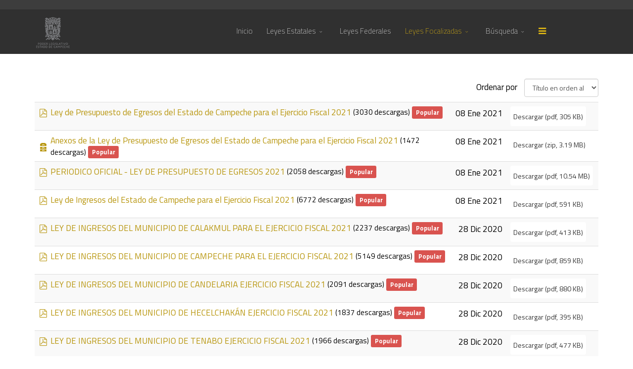

--- FILE ---
content_type: text/html; charset=utf-8
request_url: https://legislacion.congresocam.gob.mx/index.php/leyes-focalizadas/paquete-fiscal/2021
body_size: 101547
content:
<!DOCTYPE html>
<html xmlns="http://www.w3.org/1999/xhtml" xml:lang="es-es" lang="es-es" dir="ltr">
        <head>
        <meta http-equiv="X-UA-Compatible" content="IE=edge">
        <meta name="viewport" content="width=device-width, initial-scale=1">
                <!-- head -->
        <base href="https://legislacion.congresocam.gob.mx/index.php/leyes-focalizadas/paquete-fiscal/2021" />
	<meta http-equiv="content-type" content="text/html; charset=utf-8" />
	<meta name="description" content="legix" />
	<title>2021</title>
	<link href="/index.php/leyes-focalizadas/paquete-fiscal/2021?format=rss" rel="alternate" type="application/rss+xml" title="RSS 2.0" />
	<link href="/images/logo.png" rel="shortcut icon" type="image/vnd.microsoft.icon" />
	<link href="https://legislacion.congresocam.gob.mx/index.php/component/search/?Itemid=536&amp;format=opensearch" rel="search" title="Buscar Legislación" type="application/opensearchdescription+xml" />
	<link href="/media/com_docman/css/site.css?070afde0" rel="stylesheet" type="text/css" />
	<link href="//fonts.googleapis.com/css?family=Titillium+Web:200,200italic,300,300italic,regular,italic,600,600italic,700,700italic,900&amp;subset=latin" rel="stylesheet" type="text/css" />
	<link href="/templates/flex/css/bootstrap.min.css" rel="stylesheet" type="text/css" />
	<link href="/templates/flex/css/font-awesome.min.css" rel="stylesheet" type="text/css" />
	<link href="/templates/flex/css/legacy.css" rel="stylesheet" type="text/css" />
	<link href="/templates/flex/css/template.css" rel="stylesheet" type="text/css" />
	<link href="/templates/flex/css/presets/preset1.css" rel="stylesheet" type="text/css" class="preset" />
	<style type="text/css">
body.site {background-color:#ffffff;}body{font-family:Titillium Web, sans-serif; font-size:17px; font-weight:normal; }h1{font-family:Titillium Web, sans-serif; font-size:40px; font-weight:200; }h2{font-family:Titillium Web, sans-serif; font-size:33px; font-weight:200; }h3{font-family:Titillium Web, sans-serif; font-size:27px; font-weight:200; }h4{font-family:Titillium Web, sans-serif; font-size:23px; font-weight:200; }h5{font-family:Titillium Web, sans-serif; font-size:20px; font-weight:200; }h6{font-family:Titillium Web, sans-serif; font-size:17px; font-weight:200; }.sp-megamenu-parent{font-family:Titillium Web, sans-serif; font-size:15px; font-weight:200; }#sp-top-bar{ background-color:#3d3d3d;color:#d4d4d4;padding:8px 0; }#sp-top-bar a{color:#b3b3b3;}#sp-top-bar a:hover{color:#d1d1d1;}#sp-header{ background-color:#303030;color:#f0f0f0; }#sp-header a{color:#ededed;}#sp-header a:hover{color:#ffffff;}#sp-main-body{ color:#000000; }#sp-footer{ background-color:#363839;color:#b0b0b0; }#sp-footer a{color:#d6d6d6;}#sp-footer a:hover{color:#f0f0f0;}
	</style>
	<script src="/media/jui/js/jquery.min.js?f05ca981753c63c02a9699ac27004fb6" type="text/javascript"></script>
	<script src="/media/jui/js/jquery-noconflict.js?f05ca981753c63c02a9699ac27004fb6" type="text/javascript"></script>
	<script src="/media/jui/js/jquery-migrate.min.js?f05ca981753c63c02a9699ac27004fb6" type="text/javascript"></script>
	<script src="/media/koowa/framework/js/koowa.kquery.js?33f71c74" type="text/javascript"></script>
	<script src="/media/koowa/framework/js/min/modernizr.js?33f71c74" type="text/javascript"></script>
	<script src="/media/koowa/framework/js/min/koowa.js?33f71c74" type="text/javascript"></script>
	<script src="/media/koowa/framework/js/min/jquery.magnific-popup.js?33f71c74" type="text/javascript"></script>
	<script src="/media/com_docman/js/footable.js?070afde0" type="text/javascript"></script>
	<script src="/templates/flex/js/bootstrap.min.js" type="text/javascript"></script>
	<script src="/templates/flex/js/modernizr.js" type="text/javascript"></script>
	<script src="/templates/flex/js/SmoothScroll.js" type="text/javascript"></script>
	<script src="/templates/flex/js/jquery.easing.min.js" type="text/javascript"></script>
	<script src="/templates/flex/js/jquery.nav.js" type="text/javascript"></script>
	<script src="/templates/flex/js/main.js" type="text/javascript"></script>
	<script type="text/javascript">
kQuery(function($){
                $('[data-k-modal]').each(function(idx, el) {
                    var el = $(el);
                    var data = el.data('k-modal');
                    var options = {"type":"image"};
                    if (data) {
                        $.extend(true, options, data);
                    }
                    el.magnificPopup(options);
                });
            });kQuery(function($) {
    $('.k-js-documents-table').footable({
        toggleSelector: '.footable-toggle',
        breakpoints: {
            phone: 400,
            tablet: 600,
            desktop: 800
        }
    }).bind('footable_row_detail_updated', function(event) {
        var container = event.detail;

        container.find('.btn-mini').addClass('btn-small').removeClass('btn-mini');

        container.find('.footable-row-detail-value').css('display', 'inline-block');

        container.find('.footable-row-detail-name').css('display', 'inline-block')
            .each(function() {
                var $this = $(this);

                if ($.trim($this.text()) == '') {
                    $this.remove();
                }
            });

    });

});kQuery(function($) {
                $('.docman_track_download').on('click', function() {
                    var el = $(this);
                    
                    if (typeof window.GoogleAnalyticsObject !== 'undefined' && typeof window[window.GoogleAnalyticsObject] !== 'undefined') {
                        window[window.GoogleAnalyticsObject]('send', 'event', 'DOCman', 'Download', el.data('title'), parseInt(el.data('id'), 10));
                    }
                    else if (typeof _gaq !== 'undefined' && typeof _gat !== 'undefined') {
                        if (_gat._getTrackers().length) {
                            _gaq.push(function() {
                                var tracker = _gat._getTrackers()[0];
                                tracker._trackEvent('DOCman', 'Download', el.data('title'), parseInt(el.data('id'), 10));
                            });
                        }
                    }
                });

                if (typeof _paq !== 'undefined') {
                    _paq.push(['setDownloadClasses', 'docman_track_download']);
                    _paq.push(['trackPageView']);
                }
            });kQuery(function($) {
        var addHiddenFields = function(button) {
            var field, i = 0, fields = ['.k-js-tag-search', '.k-js-category-search'];

            for (; i < fields.length; i++) {
                field = $(fields[i]);

                if (field.length && !field.val()) {
                    var input = $('<input type="hidden" />')
                        .attr('name', field.attr('name').replace('[]', ''))
                        .val('');

                    $(button[0].form).append(input);
                }
            }
        };

        $('.k-js-search-submit').click(function() {
            addHiddenFields($(this));
        });

        $('.k-js-search-reset').click(function(event) {
            event.preventDefault();

            var button = $(this),
                form   = button[0].form;

            $('.k-filters')
                .find('input:not(:checkbox), textarea').val('').end()
                .find('select').val(null).trigger('change');

            addHiddenFields(button);

            $(form).append($('<input type="hidden" />').val('1')
                .attr('name', 'reset'));

            form.submit();
        });
    });
var sp_preloader = '1';
var sp_offanimation = 'default';

	</script>

                <!-- Google tag (gtag.js) -->
<script async src="https://www.googletagmanager.com/gtag/js?id=UA-80199811-1"></script>
<script>
  window.dataLayer = window.dataLayer || [];
  function gtag(){dataLayer.push(arguments);}
  gtag('js', new Date());

  gtag('config', 'UA-80199811-1');
</script>
    </head>
    <body class="site com-docman view-flat layout-table no-task itemid-536 es-es ltr  sticky-header layout-fluid off-canvas-menu-init">
    
    	        <div class="body-wrapper off-canvas-menu-wrap">
            <div class="body-innerwrapper body_innerwrapper_overflow">
    			<div class="sp-pre-loader"><div class="sp-loader-circle"></div></div><section id="sp-top-bar"><div class="container"><div class="row"><div id="sp-top1" class="col-xs-12 col-sm-4 col-md-4 hidden-xs"><div class="sp-column "></div></div><div id="sp-top2" class="col-xs-12 col-sm-8 col-md-8"><div class="sp-column pull-right"></div></div></div></div></section><header id="sp-header" class="flex"><div class="container"><div class="row"><div id="sp-logo" class="col-xs-9 col-sm-10 col-md-3"><div class="sp-column "><a class="logo" href="/"><img class="sp-default-logo" src="/images/logo.png" alt="Legislación"></a></div></div><div id="sp-menu" class="col-xs-1 col-sm-1 col-md-8"><div class="sp-column ">			<div class="sp-megamenu-wrapper">
				<a id="offcanvas-toggler" href="#"><i class="fa fa-bars"></i></a>
				<ul class="sp-megamenu-parent menu-fade-down-fade-up hidden-sm hidden-xs"><li class="sp-menu-item"><a  href="/index.php" >Inicio</a></li><li class="sp-menu-item sp-has-child"><a  href="/" >Leyes Estatales</a><div class="sp-dropdown sp-dropdown-main sp-menu-right" style="width: 240px;"><div class="sp-dropdown-inner"><ul class="sp-dropdown-items"><li class="sp-menu-item"><a  href="/index.php/leyes-estatales/por-materia" >Por Materia</a></li><li class="sp-menu-item"><a  href="/index.php/leyes-estatales/por-orden-alfabetico" >Por Orden Alfabético</a></li><li class="sp-menu-item"><a  href="/index.php/leyes-estatales/reglamentos-internos" >Reglamentos Internos del Poder Legislativo</a></li></ul></div></div></li><li class="sp-menu-item"><a  href="/index.php/leyes-federales" >Leyes Federales</a></li><li class="sp-menu-item sp-has-child active"><a  href="/" >Leyes Focalizadas</a><div class="sp-dropdown sp-dropdown-main sp-menu-right" style="width: 240px;"><div class="sp-dropdown-inner"><ul class="sp-dropdown-items"><li class="sp-menu-item sp-has-child"><a  href="/index.php/leyes-focalizadas/leyes-de-inicio" >Leyes de Ingreso</a><div class="sp-dropdown sp-dropdown-sub sp-menu-right" style="width: 240px;"><div class="sp-dropdown-inner"><ul class="sp-dropdown-items"><li class="sp-menu-item"><a  href="/index.php/leyes-focalizadas/leyes-de-inicio/2016" >2016</a></li><li class="sp-menu-item"><a  href="/index.php/leyes-focalizadas/leyes-de-inicio/2017" >2017</a></li><li class="sp-menu-item"><a  href="/index.php/leyes-focalizadas/leyes-de-inicio/2018" >2018</a></li><li class="sp-menu-item"><a  href="/index.php/leyes-focalizadas/leyes-de-inicio/2019" >2019</a></li><li class="sp-menu-item"><a  href="/index.php/leyes-focalizadas/leyes-de-inicio/2020" >2020</a></li><li class="sp-menu-item"><a  href="/index.php/leyes-focalizadas/leyes-de-inicio/2021" >2021</a></li><li class="sp-menu-item"><a  href="/index.php/leyes-focalizadas/leyes-de-inicio/2022" >2022</a></li><li class="sp-menu-item"><a  href="/index.php/leyes-focalizadas/leyes-de-inicio/2023" >2023</a></li><li class="sp-menu-item"><a  href="/index.php/leyes-focalizadas/leyes-de-inicio/2024" >2024</a></li><li class="sp-menu-item"><a  href="/index.php/leyes-focalizadas/leyes-de-inicio/2025" >2025</a></li></ul></div></div></li><li class="sp-menu-item sp-has-child active"><a  href="/index.php/leyes-focalizadas/paquete-fiscal" >Paquete Fiscal</a><div class="sp-dropdown sp-dropdown-sub sp-menu-right" style="width: 240px;"><div class="sp-dropdown-inner"><ul class="sp-dropdown-items"><li class="sp-menu-item"><a  href="/index.php/leyes-focalizadas/paquete-fiscal/2017" >2017</a></li><li class="sp-menu-item"><a  href="/index.php/leyes-focalizadas/paquete-fiscal/2018" >2018</a></li><li class="sp-menu-item"><a  href="/index.php/leyes-focalizadas/paquete-fiscal/2019" >2019</a></li><li class="sp-menu-item"><a  href="/index.php/leyes-focalizadas/paquete-fiscal/2020" >2020</a></li><li class="sp-menu-item current-item active"><a  href="/index.php/leyes-focalizadas/paquete-fiscal/2021" >2021</a></li><li class="sp-menu-item"><a  href="/index.php/leyes-focalizadas/paquete-fiscal/2022" >2022</a></li><li class="sp-menu-item"><a  href="/index.php/leyes-focalizadas/paquete-fiscal/2023" >2023</a></li><li class="sp-menu-item"><a  href="/index.php/leyes-focalizadas/paquete-fiscal/2024" >2024</a></li><li class="sp-menu-item"><a  href="/index.php/leyes-focalizadas/paquete-fiscal/2025" >2025</a></li></ul></div></div></li><li class="sp-menu-item sp-has-child"><a  href="/index.php/leyes-focalizadas/zonificacion-catastral" >Zonificación Catastral</a><div class="sp-dropdown sp-dropdown-sub sp-menu-right" style="width: 240px;"><div class="sp-dropdown-inner"><ul class="sp-dropdown-items"><li class="sp-menu-item"><a  href="/index.php/leyes-focalizadas/zonificacion-catastral/2016" >2016</a></li><li class="sp-menu-item"><a  href="/index.php/leyes-focalizadas/zonificacion-catastral/2017" >2017</a></li><li class="sp-menu-item"><a  href="/index.php/leyes-focalizadas/zonificacion-catastral/2018" >2018</a></li><li class="sp-menu-item"><a  href="/index.php/leyes-focalizadas/zonificacion-catastral/2019" >2019</a></li><li class="sp-menu-item"><a  href="/index.php/leyes-focalizadas/zonificacion-catastral/2020" >2020</a></li><li class="sp-menu-item"><a  href="/index.php/leyes-focalizadas/zonificacion-catastral/2021" >2021</a></li><li class="sp-menu-item"><a  href="/index.php/leyes-focalizadas/zonificacion-catastral/2022" >2022</a></li><li class="sp-menu-item"><a  href="/index.php/leyes-focalizadas/zonificacion-catastral/2023" >2023</a></li><li class="sp-menu-item"><a  href="/index.php/leyes-focalizadas/zonificacion-catastral/2024" >2024</a></li><li class="sp-menu-item"><a  href="/index.php/leyes-focalizadas/zonificacion-catastral/2025" >2025</a></li></ul></div></div></li><li class="sp-menu-item"><a  href="/index.php/leyes-focalizadas/anticorrupcion" >Anticorrupción</a></li></ul></div></div></li><li class="sp-menu-item sp-has-child"><a  href="/" >Búsqueda</a><div class="sp-dropdown sp-dropdown-main sp-menu-right" style="width: 240px;"><div class="sp-dropdown-inner"><ul class="sp-dropdown-items"><li class="sp-menu-item"><a  href="/index.php/busqueda/por-contenido" >Por Contenido</a></li><li class="sp-menu-item"><a  href="/index.php/busqueda/busqueda-nombre-de-archivo" >Búsqueda por Titulo</a></li></ul></div></div></li></ul>			</div>
		</div></div><div id="sp-topsearch" class="col-xs-1 col-sm-1 col-md-1 hidden-md hidden-lg hidden-sm hidden-xs"><div class="sp-column "><div class="sp-module "><div class="sp-module-content">
<div class="top-search-wrapper">

	<div class="icon-top-wrapper">
		<!-- 
        <i class="fa fa-search search-open-icon" aria-hidden="true"></i>
		<i class="fa fa-times search-close-icon" aria-hidden="true"></i> 
        -->
        <i class="pe pe-7s-search search-open-icon" aria-hidden="true"></i>
		<i class="pe pe-7s-close search-close-icon" aria-hidden="true"></i>
	</div>

	<div class="row top-search-input-wrap" id="top-search-input-wrap">
		<div class="top-search-wrap">
			<div class="searchwrapper">
				<form action="/index.php/leyes-focalizadas/paquete-fiscal/2021" method="post">
					<div class="search">
						<div class="top-search-wrapper"><div class="sp_search_input"><input name="searchword" maxlength="200"  class="mod-search-searchword inputbox" type="text" size="20" value="Buscar..."  onblur="if (this.value=='') this.value='Buscar...';" onfocus="if (this.value=='Buscar...') this.value='';" /></div></div>						<input type="hidden" name="task" value="search" />
						<input type="hidden" name="option" value="com_search" />
						<input type="hidden" name="Itemid" value="536" />
					</div>
				</form>
			</div> <!-- /.searchwrapper -->
		</div> <!-- /.col-sm-6 -->
	</div> <!-- /.row -->
</div> <!-- /.top-search-wrapper -->	</div></div></div></div></div></div></header><section id="sp-page-title"><div class="row"><div id="sp-title" class="col-sm-12 col-md-12"><div class="sp-column "></div></div></div></section><section id="sp-main-body"><div class="container"><div class="row"><div id="sp-component" class="col-sm-12 col-md-12"><div class="sp-column "><div id="system-message-container">
	</div>
<div class="k-ui-ltr  k-ui-namespace com_docman">
                <!--[if lte IE 8 ]><div class="old-ie"><![endif]-->
                
<script data-inline type="text/javascript">(function() {var el = document.documentElement; var cl = "k-js-enabled"; if (el.classList) { el.classList.add(cl); }else{ el.className += " " + cl;}})()</script>




<div class="docman_table_layout docman_table_layout--filtered_table">

        

    
        <form action="/index.php/leyes-focalizadas/paquete-fiscal/2021" method="get" class="k-js-grid-controller" data-token-name="csrf_token" data-token-value="5d7202dbca81fee598c3cb92ca712a060d2c661b" data-token-name="csrf_token" data-token-value="5d7202dbca81fee598c3cb92ca712a060d2c661b">

                





    
            
            

<div class="docman_block">
    </div>







    <div class="docman_sorting form-search">
        <label for="sort-documents" class="control-label">Ordenar por</label>
        <select name="" class="input-medium" id="sort-documents" onchange="window.location = this.value;" size="1">
<option value="/index.php/leyes-focalizadas/paquete-fiscal/2021?sort=title&amp;direction=asc"  class="level1">Título en orden alfabético</option>
<option value="/index.php/leyes-focalizadas/paquete-fiscal/2021?sort=title&amp;direction=desc"  class="level1">Títulos en orden alfabético al revés</option>
<option value="/index.php/leyes-focalizadas/paquete-fiscal/2021?sort=created_on&amp;direction=desc"  class="level1">El más reciente primero</option>
<option value="/index.php/leyes-focalizadas/paquete-fiscal/2021?sort=created_on&amp;direction=asc"  class="level1">El más antiguo primero</option>
<option value="/index.php/leyes-focalizadas/paquete-fiscal/2021?sort=hits&amp;direction=desc"  class="level1">Los más populares primero</option>
<option value="/index.php/leyes-focalizadas/paquete-fiscal/2021?sort=touched_on&amp;direction=desc"  class="level1">El último modificado primero</option>
</select>    </div>

<table class="table table-striped koowa_table koowa_table--documents k-js-documents-table">
    <thead style="display: none">

    
    <tr>
                <th width="1%" data-toggle="true" class="k-table-data--toggle"></th>
        <th></th> <!-- title -->
                <th width="1%" data-hide="phone"></th> <!-- date -->
                        <th width="1%" data-hide="phone,tablet"></th> <!-- download -->
                    </tr>
    </thead>
    <tbody>
            <tr class="docman_item" itemscope itemtype="http://schema.org/CreativeWork">
                        <td class="k-table-data--toggle"></td>
                        <td>
                <meta itemprop="contentUrl" content="">
                <span class="koowa_header">
                                                                <span class="koowa_header__item koowa_header__item--image_container">
                                                            <a href="/index.php/leyes-focalizadas/paquete-fiscal/2021/459-ley-de-presupuesto-de-egresos-del-estado-de-campeche-para-el-ejercicio-fiscal-2021"
                                                                >
                            
                            
<span class="k-icon-document-pdf  k-icon-type-pdf" aria-hidden="true"></span>
<span class="k-visually-hidden">pdf</span>

                                                            </a>
                                                    </span>
                    
                                        <span class="koowa_header__item">
                        <span class="koowa_wrapped_content">
                            <span class="whitespace_preserver">
                                                                    <a href="/index.php/leyes-focalizadas/paquete-fiscal/2021/459-ley-de-presupuesto-de-egresos-del-estado-de-campeche-para-el-ejercicio-fiscal-2021" title="Ley_de_Presupuesto_de_Egresos_del_Edo_2021.pdf"
                                       class=""
                                       data-title="Ley de Presupuesto de Egresos del Estado de Campeche para el Ejercicio Fiscal 2021"
                                       data-id="459"
                                                                            ><span itemprop="name">Ley de Presupuesto de Egresos del Estado de Campeche para el Ejercicio Fiscal 2021</span><!--
                                        --><!--
                                    --></a>
                                
                                                                                                    <meta itemprop="interactionCount" content=”UserDownloads:3030">
                                    <span class="detail-label">(3030 descargas)</span>
                                
                                                                
                                                                
                                                                
                                                                
                                                                                                    <span class="label label-danger label-important">Popular</span>
                                                            </span>
                        </span>
                    </span>
                </span>
            </td>

                                    <td width="5" class="koowa_table__dates">
                <time itemprop="datePublished"
                      datetime="2021-01-08 17:18:25"
                >
                    08 Ene 2021                </time>
            </td>
            
                                    <td width="5" class="koowa_table__download k-no-wrap">
                                                                <a class="btn btn-default btn-mini docman_track_download docman_download__button" href="/index.php/leyes-focalizadas/paquete-fiscal/2021/459-ley-de-presupuesto-de-egresos-del-estado-de-campeche-para-el-ejercicio-fiscal-2021/file"
                                        data-title="Ley de Presupuesto de Egresos del Estado de Campeche para el Ejercicio Fiscal 2021"
                    data-id="459"
                                        >
                    <span class="docman_download_label">
                        Descargar                    </span>

                                                                <span class="docman_download__info docman_download__info--inline">(<!--
                            --><!--
                                -->pdf, <!--
                            --><!--
                            --><!--
                                -->305 KB<!--
                            --><!--
                            -->)</span>
                                    </a>
                            </td>
            
                                </tr>
            <tr class="docman_item" itemscope itemtype="http://schema.org/CreativeWork">
                        <td class="k-table-data--toggle"></td>
                        <td>
                <meta itemprop="contentUrl" content="">
                <span class="koowa_header">
                                                                <span class="koowa_header__item koowa_header__item--image_container">
                                                            <a href="/index.php/leyes-focalizadas/paquete-fiscal/2021/457-anexos-de-la-ley-de-presupuesto-de-egresos-del-estado-de-campeche-para-el-ejercicio-fiscal-2021"
                                                                >
                            
                            
<span class="k-icon-document-archive  k-icon-type-zip" aria-hidden="true"></span>
<span class="k-visually-hidden">archive</span>

                                                            </a>
                                                    </span>
                    
                                        <span class="koowa_header__item">
                        <span class="koowa_wrapped_content">
                            <span class="whitespace_preserver">
                                                                    <a href="/index.php/leyes-focalizadas/paquete-fiscal/2021/457-anexos-de-la-ley-de-presupuesto-de-egresos-del-estado-de-campeche-para-el-ejercicio-fiscal-2021" title="ANEXOS DE LA LEY DE PRESUPUESTO DE EGRESOS DEL ESTADO 20201.zip"
                                       class=""
                                       data-title="Anexos de la Ley de Presupuesto de Egresos del Estado de Campeche para el Ejercicio Fiscal 2021"
                                       data-id="457"
                                                                            ><span itemprop="name">Anexos de la Ley de Presupuesto de Egresos del Estado de Campeche para el Ejercicio Fiscal 2021</span><!--
                                        --><!--
                                    --></a>
                                
                                                                                                    <meta itemprop="interactionCount" content=”UserDownloads:1472">
                                    <span class="detail-label">(1472 descargas)</span>
                                
                                                                
                                                                
                                                                
                                                                
                                                                                                    <span class="label label-danger label-important">Popular</span>
                                                            </span>
                        </span>
                    </span>
                </span>
            </td>

                                    <td width="5" class="koowa_table__dates">
                <time itemprop="datePublished"
                      datetime="2021-01-08 17:10:00"
                >
                    08 Ene 2021                </time>
            </td>
            
                                    <td width="5" class="koowa_table__download k-no-wrap">
                                                                <a class="btn btn-default btn-mini docman_track_download docman_download__button" href="/index.php/leyes-focalizadas/paquete-fiscal/2021/457-anexos-de-la-ley-de-presupuesto-de-egresos-del-estado-de-campeche-para-el-ejercicio-fiscal-2021/file"
                                        data-title="Anexos de la Ley de Presupuesto de Egresos del Estado de Campeche para el Ejercicio Fiscal 2021"
                    data-id="457"
                                        >
                    <span class="docman_download_label">
                        Descargar                    </span>

                                                                <span class="docman_download__info docman_download__info--inline">(<!--
                            --><!--
                                -->zip, <!--
                            --><!--
                            --><!--
                                -->3.19 MB<!--
                            --><!--
                            -->)</span>
                                    </a>
                            </td>
            
                                </tr>
            <tr class="docman_item" itemscope itemtype="http://schema.org/CreativeWork">
                        <td class="k-table-data--toggle"></td>
                        <td>
                <meta itemprop="contentUrl" content="">
                <span class="koowa_header">
                                                                <span class="koowa_header__item koowa_header__item--image_container">
                                                            <a href="/index.php/leyes-focalizadas/paquete-fiscal/2021/460-periodico-oficial-ley-de-presupuesto-de-egresos-2021"
                                                                >
                            
                            
<span class="k-icon-document-pdf  k-icon-type-pdf" aria-hidden="true"></span>
<span class="k-visually-hidden">pdf</span>

                                                            </a>
                                                    </span>
                    
                                        <span class="koowa_header__item">
                        <span class="koowa_wrapped_content">
                            <span class="whitespace_preserver">
                                                                    <a href="/index.php/leyes-focalizadas/paquete-fiscal/2021/460-periodico-oficial-ley-de-presupuesto-de-egresos-2021" title="Presupuesto_Egresos_2021.pdf"
                                       class=""
                                       data-title="PERIODICO OFICIAL - LEY DE PRESUPUESTO DE EGRESOS 2021"
                                       data-id="460"
                                                                            ><span itemprop="name">PERIODICO OFICIAL - LEY DE PRESUPUESTO DE EGRESOS 2021</span><!--
                                        --><!--
                                    --></a>
                                
                                                                                                    <meta itemprop="interactionCount" content=”UserDownloads:2058">
                                    <span class="detail-label">(2058 descargas)</span>
                                
                                                                
                                                                
                                                                
                                                                
                                                                                                    <span class="label label-danger label-important">Popular</span>
                                                            </span>
                        </span>
                    </span>
                </span>
            </td>

                                    <td width="5" class="koowa_table__dates">
                <time itemprop="datePublished"
                      datetime="2021-01-08 18:47:51"
                >
                    08 Ene 2021                </time>
            </td>
            
                                    <td width="5" class="koowa_table__download k-no-wrap">
                                                                <a class="btn btn-default btn-mini docman_track_download docman_download__button" href="/index.php/leyes-focalizadas/paquete-fiscal/2021/460-periodico-oficial-ley-de-presupuesto-de-egresos-2021/file"
                                        data-title="PERIODICO OFICIAL - LEY DE PRESUPUESTO DE EGRESOS 2021"
                    data-id="460"
                                        >
                    <span class="docman_download_label">
                        Descargar                    </span>

                                                                <span class="docman_download__info docman_download__info--inline">(<!--
                            --><!--
                                -->pdf, <!--
                            --><!--
                            --><!--
                                -->10.54 MB<!--
                            --><!--
                            -->)</span>
                                    </a>
                            </td>
            
                                </tr>
            <tr class="docman_item" itemscope itemtype="http://schema.org/CreativeWork">
                        <td class="k-table-data--toggle"></td>
                        <td>
                <meta itemprop="contentUrl" content="">
                <span class="koowa_header">
                                                                <span class="koowa_header__item koowa_header__item--image_container">
                                                            <a href="/index.php/leyes-focalizadas/paquete-fiscal/2021/458-ley-de-ingresos-del-estado-de-campeche-para-el-ejercicio-fiscal-2021"
                                                                >
                            
                            
<span class="k-icon-document-pdf  k-icon-type-pdf" aria-hidden="true"></span>
<span class="k-visually-hidden">pdf</span>

                                                            </a>
                                                    </span>
                    
                                        <span class="koowa_header__item">
                        <span class="koowa_wrapped_content">
                            <span class="whitespace_preserver">
                                                                    <a href="/index.php/leyes-focalizadas/paquete-fiscal/2021/458-ley-de-ingresos-del-estado-de-campeche-para-el-ejercicio-fiscal-2021" title="Ley_de_Ingresos_del_Estado_de_Campeche_2021.pdf"
                                       class=""
                                       data-title="Ley de Ingresos del Estado de Campeche para el Ejercicio Fiscal 2021"
                                       data-id="458"
                                                                            ><span itemprop="name">Ley de Ingresos del Estado de Campeche para el Ejercicio Fiscal 2021</span><!--
                                        --><!--
                                    --></a>
                                
                                                                                                    <meta itemprop="interactionCount" content=”UserDownloads:6772">
                                    <span class="detail-label">(6772 descargas)</span>
                                
                                                                
                                                                
                                                                
                                                                
                                                                                                    <span class="label label-danger label-important">Popular</span>
                                                            </span>
                        </span>
                    </span>
                </span>
            </td>

                                    <td width="5" class="koowa_table__dates">
                <time itemprop="datePublished"
                      datetime="2021-01-08 17:11:54"
                >
                    08 Ene 2021                </time>
            </td>
            
                                    <td width="5" class="koowa_table__download k-no-wrap">
                                                                <a class="btn btn-default btn-mini docman_track_download docman_download__button" href="/index.php/leyes-focalizadas/paquete-fiscal/2021/458-ley-de-ingresos-del-estado-de-campeche-para-el-ejercicio-fiscal-2021/file"
                                        data-title="Ley de Ingresos del Estado de Campeche para el Ejercicio Fiscal 2021"
                    data-id="458"
                                        >
                    <span class="docman_download_label">
                        Descargar                    </span>

                                                                <span class="docman_download__info docman_download__info--inline">(<!--
                            --><!--
                                -->pdf, <!--
                            --><!--
                            --><!--
                                -->591 KB<!--
                            --><!--
                            -->)</span>
                                    </a>
                            </td>
            
                                </tr>
            <tr class="docman_item" itemscope itemtype="http://schema.org/CreativeWork">
                        <td class="k-table-data--toggle"></td>
                        <td>
                <meta itemprop="contentUrl" content="">
                <span class="koowa_header">
                                                                <span class="koowa_header__item koowa_header__item--image_container">
                                                            <a href="/index.php/leyes-focalizadas/paquete-fiscal/2021/462-ley-de-ingresos-del-municipio-de-calakmul-para-el-ejercicio-fiscal-2021"
                                                                >
                            
                            
<span class="k-icon-document-pdf  k-icon-type-pdf" aria-hidden="true"></span>
<span class="k-visually-hidden">pdf</span>

                                                            </a>
                                                    </span>
                    
                                        <span class="koowa_header__item">
                        <span class="koowa_wrapped_content">
                            <span class="whitespace_preserver">
                                                                    <a href="/index.php/leyes-focalizadas/paquete-fiscal/2021/462-ley-de-ingresos-del-municipio-de-calakmul-para-el-ejercicio-fiscal-2021" title="Ley_de_Ingresos_Mpio_de_Calakmul_2021.pdf"
                                       class=""
                                       data-title="LEY DE INGRESOS DEL MUNICIPIO DE CALAKMUL PARA EL EJERCICIO FISCAL 2021"
                                       data-id="462"
                                                                            ><span itemprop="name">LEY DE INGRESOS DEL MUNICIPIO DE CALAKMUL PARA EL EJERCICIO FISCAL 2021</span><!--
                                        --><!--
                                    --></a>
                                
                                                                                                    <meta itemprop="interactionCount" content=”UserDownloads:2237">
                                    <span class="detail-label">(2237 descargas)</span>
                                
                                                                
                                                                
                                                                
                                                                
                                                                                                    <span class="label label-danger label-important">Popular</span>
                                                            </span>
                        </span>
                    </span>
                </span>
            </td>

                                    <td width="5" class="koowa_table__dates">
                <time itemprop="datePublished"
                      datetime="2020-12-28 00:00:00"
                >
                    28 Dic 2020                </time>
            </td>
            
                                    <td width="5" class="koowa_table__download k-no-wrap">
                                                                <a class="btn btn-default btn-mini docman_track_download docman_download__button" href="/index.php/leyes-focalizadas/paquete-fiscal/2021/462-ley-de-ingresos-del-municipio-de-calakmul-para-el-ejercicio-fiscal-2021/file"
                                        data-title="LEY DE INGRESOS DEL MUNICIPIO DE CALAKMUL PARA EL EJERCICIO FISCAL 2021"
                    data-id="462"
                                        >
                    <span class="docman_download_label">
                        Descargar                    </span>

                                                                <span class="docman_download__info docman_download__info--inline">(<!--
                            --><!--
                                -->pdf, <!--
                            --><!--
                            --><!--
                                -->413 KB<!--
                            --><!--
                            -->)</span>
                                    </a>
                            </td>
            
                                </tr>
            <tr class="docman_item" itemscope itemtype="http://schema.org/CreativeWork">
                        <td class="k-table-data--toggle"></td>
                        <td>
                <meta itemprop="contentUrl" content="">
                <span class="koowa_header">
                                                                <span class="koowa_header__item koowa_header__item--image_container">
                                                            <a href="/index.php/leyes-focalizadas/paquete-fiscal/2021/463-ley-de-ingresos-del-municipio-de-campeche-para-el-ejercicio-fiscal-2021"
                                                                >
                            
                            
<span class="k-icon-document-pdf  k-icon-type-pdf" aria-hidden="true"></span>
<span class="k-visually-hidden">pdf</span>

                                                            </a>
                                                    </span>
                    
                                        <span class="koowa_header__item">
                        <span class="koowa_wrapped_content">
                            <span class="whitespace_preserver">
                                                                    <a href="/index.php/leyes-focalizadas/paquete-fiscal/2021/463-ley-de-ingresos-del-municipio-de-campeche-para-el-ejercicio-fiscal-2021" title="Ley_de_Ingresos_Mpio_de_Campeche_2021.pdf"
                                       class=""
                                       data-title="LEY DE INGRESOS DEL MUNICIPIO DE CAMPECHE PARA EL EJERCICIO FISCAL 2021"
                                       data-id="463"
                                                                            ><span itemprop="name">LEY DE INGRESOS DEL MUNICIPIO DE CAMPECHE PARA EL EJERCICIO FISCAL 2021</span><!--
                                        --><!--
                                    --></a>
                                
                                                                                                    <meta itemprop="interactionCount" content=”UserDownloads:5149">
                                    <span class="detail-label">(5149 descargas)</span>
                                
                                                                
                                                                
                                                                
                                                                
                                                                                                    <span class="label label-danger label-important">Popular</span>
                                                            </span>
                        </span>
                    </span>
                </span>
            </td>

                                    <td width="5" class="koowa_table__dates">
                <time itemprop="datePublished"
                      datetime="2020-12-28 00:00:00"
                >
                    28 Dic 2020                </time>
            </td>
            
                                    <td width="5" class="koowa_table__download k-no-wrap">
                                                                <a class="btn btn-default btn-mini docman_track_download docman_download__button" href="/index.php/leyes-focalizadas/paquete-fiscal/2021/463-ley-de-ingresos-del-municipio-de-campeche-para-el-ejercicio-fiscal-2021/file"
                                        data-title="LEY DE INGRESOS DEL MUNICIPIO DE CAMPECHE PARA EL EJERCICIO FISCAL 2021"
                    data-id="463"
                                        >
                    <span class="docman_download_label">
                        Descargar                    </span>

                                                                <span class="docman_download__info docman_download__info--inline">(<!--
                            --><!--
                                -->pdf, <!--
                            --><!--
                            --><!--
                                -->859 KB<!--
                            --><!--
                            -->)</span>
                                    </a>
                            </td>
            
                                </tr>
            <tr class="docman_item" itemscope itemtype="http://schema.org/CreativeWork">
                        <td class="k-table-data--toggle"></td>
                        <td>
                <meta itemprop="contentUrl" content="">
                <span class="koowa_header">
                                                                <span class="koowa_header__item koowa_header__item--image_container">
                                                            <a href="/index.php/leyes-focalizadas/paquete-fiscal/2021/464-ley-de-ingresos-del-municipio-de-candelaria-ejercicio-fiscal-2021"
                                                                >
                            
                            
<span class="k-icon-document-pdf  k-icon-type-pdf" aria-hidden="true"></span>
<span class="k-visually-hidden">pdf</span>

                                                            </a>
                                                    </span>
                    
                                        <span class="koowa_header__item">
                        <span class="koowa_wrapped_content">
                            <span class="whitespace_preserver">
                                                                    <a href="/index.php/leyes-focalizadas/paquete-fiscal/2021/464-ley-de-ingresos-del-municipio-de-candelaria-ejercicio-fiscal-2021" title="Ley_de_Ingresos_Mpio_de_Candelaria_2021.pdf"
                                       class=""
                                       data-title="LEY DE INGRESOS DEL MUNICIPIO DE CANDELARIA EJERCICIO FISCAL 2021"
                                       data-id="464"
                                                                            ><span itemprop="name">LEY DE INGRESOS DEL MUNICIPIO DE CANDELARIA EJERCICIO FISCAL 2021</span><!--
                                        --><!--
                                    --></a>
                                
                                                                                                    <meta itemprop="interactionCount" content=”UserDownloads:2091">
                                    <span class="detail-label">(2091 descargas)</span>
                                
                                                                
                                                                
                                                                
                                                                
                                                                                                    <span class="label label-danger label-important">Popular</span>
                                                            </span>
                        </span>
                    </span>
                </span>
            </td>

                                    <td width="5" class="koowa_table__dates">
                <time itemprop="datePublished"
                      datetime="2020-12-28 00:00:00"
                >
                    28 Dic 2020                </time>
            </td>
            
                                    <td width="5" class="koowa_table__download k-no-wrap">
                                                                <a class="btn btn-default btn-mini docman_track_download docman_download__button" href="/index.php/leyes-focalizadas/paquete-fiscal/2021/464-ley-de-ingresos-del-municipio-de-candelaria-ejercicio-fiscal-2021/file"
                                        data-title="LEY DE INGRESOS DEL MUNICIPIO DE CANDELARIA EJERCICIO FISCAL 2021"
                    data-id="464"
                                        >
                    <span class="docman_download_label">
                        Descargar                    </span>

                                                                <span class="docman_download__info docman_download__info--inline">(<!--
                            --><!--
                                -->pdf, <!--
                            --><!--
                            --><!--
                                -->880 KB<!--
                            --><!--
                            -->)</span>
                                    </a>
                            </td>
            
                                </tr>
            <tr class="docman_item" itemscope itemtype="http://schema.org/CreativeWork">
                        <td class="k-table-data--toggle"></td>
                        <td>
                <meta itemprop="contentUrl" content="">
                <span class="koowa_header">
                                                                <span class="koowa_header__item koowa_header__item--image_container">
                                                            <a href="/index.php/leyes-focalizadas/paquete-fiscal/2021/465-ley-de-ingresos-del-municipio-de-hecelchakan-ejercicio-fiscal-2021"
                                                                >
                            
                            
<span class="k-icon-document-pdf  k-icon-type-pdf" aria-hidden="true"></span>
<span class="k-visually-hidden">pdf</span>

                                                            </a>
                                                    </span>
                    
                                        <span class="koowa_header__item">
                        <span class="koowa_wrapped_content">
                            <span class="whitespace_preserver">
                                                                    <a href="/index.php/leyes-focalizadas/paquete-fiscal/2021/465-ley-de-ingresos-del-municipio-de-hecelchakan-ejercicio-fiscal-2021" title="Ley_de_Ingresos_Mpio_de_Hecelchakan_2021.pdf"
                                       class=""
                                       data-title="LEY DE INGRESOS DEL MUNICIPIO DE HECELCHAKÁN EJERCICIO FISCAL 2021"
                                       data-id="465"
                                                                            ><span itemprop="name">LEY DE INGRESOS DEL MUNICIPIO DE HECELCHAKÁN EJERCICIO FISCAL 2021</span><!--
                                        --><!--
                                    --></a>
                                
                                                                                                    <meta itemprop="interactionCount" content=”UserDownloads:1837">
                                    <span class="detail-label">(1837 descargas)</span>
                                
                                                                
                                                                
                                                                
                                                                
                                                                                                    <span class="label label-danger label-important">Popular</span>
                                                            </span>
                        </span>
                    </span>
                </span>
            </td>

                                    <td width="5" class="koowa_table__dates">
                <time itemprop="datePublished"
                      datetime="2020-12-28 00:00:00"
                >
                    28 Dic 2020                </time>
            </td>
            
                                    <td width="5" class="koowa_table__download k-no-wrap">
                                                                <a class="btn btn-default btn-mini docman_track_download docman_download__button" href="/index.php/leyes-focalizadas/paquete-fiscal/2021/465-ley-de-ingresos-del-municipio-de-hecelchakan-ejercicio-fiscal-2021/file"
                                        data-title="LEY DE INGRESOS DEL MUNICIPIO DE HECELCHAKÁN EJERCICIO FISCAL 2021"
                    data-id="465"
                                        >
                    <span class="docman_download_label">
                        Descargar                    </span>

                                                                <span class="docman_download__info docman_download__info--inline">(<!--
                            --><!--
                                -->pdf, <!--
                            --><!--
                            --><!--
                                -->395 KB<!--
                            --><!--
                            -->)</span>
                                    </a>
                            </td>
            
                                </tr>
            <tr class="docman_item" itemscope itemtype="http://schema.org/CreativeWork">
                        <td class="k-table-data--toggle"></td>
                        <td>
                <meta itemprop="contentUrl" content="">
                <span class="koowa_header">
                                                                <span class="koowa_header__item koowa_header__item--image_container">
                                                            <a href="/index.php/leyes-focalizadas/paquete-fiscal/2021/466-ley-de-ingresos-del-municipio-de-tenabo-ejercicio-fiscal-2021"
                                                                >
                            
                            
<span class="k-icon-document-pdf  k-icon-type-pdf" aria-hidden="true"></span>
<span class="k-visually-hidden">pdf</span>

                                                            </a>
                                                    </span>
                    
                                        <span class="koowa_header__item">
                        <span class="koowa_wrapped_content">
                            <span class="whitespace_preserver">
                                                                    <a href="/index.php/leyes-focalizadas/paquete-fiscal/2021/466-ley-de-ingresos-del-municipio-de-tenabo-ejercicio-fiscal-2021" title="Ley_de_Ingresos_Mpio_de_Tenabo_2021.pdf"
                                       class=""
                                       data-title="LEY DE INGRESOS DEL MUNICIPIO DE TENABO EJERCICIO FISCAL 2021"
                                       data-id="466"
                                                                            ><span itemprop="name">LEY DE INGRESOS DEL MUNICIPIO DE TENABO EJERCICIO FISCAL 2021</span><!--
                                        --><!--
                                    --></a>
                                
                                                                                                    <meta itemprop="interactionCount" content=”UserDownloads:1966">
                                    <span class="detail-label">(1966 descargas)</span>
                                
                                                                
                                                                
                                                                
                                                                
                                                                                                    <span class="label label-danger label-important">Popular</span>
                                                            </span>
                        </span>
                    </span>
                </span>
            </td>

                                    <td width="5" class="koowa_table__dates">
                <time itemprop="datePublished"
                      datetime="2020-12-28 00:00:00"
                >
                    28 Dic 2020                </time>
            </td>
            
                                    <td width="5" class="koowa_table__download k-no-wrap">
                                                                <a class="btn btn-default btn-mini docman_track_download docman_download__button" href="/index.php/leyes-focalizadas/paquete-fiscal/2021/466-ley-de-ingresos-del-municipio-de-tenabo-ejercicio-fiscal-2021/file"
                                        data-title="LEY DE INGRESOS DEL MUNICIPIO DE TENABO EJERCICIO FISCAL 2021"
                    data-id="466"
                                        >
                    <span class="docman_download_label">
                        Descargar                    </span>

                                                                <span class="docman_download__info docman_download__info--inline">(<!--
                            --><!--
                                -->pdf, <!--
                            --><!--
                            --><!--
                                -->477 KB<!--
                            --><!--
                            -->)</span>
                                    </a>
                            </td>
            
                                </tr>
            <tr class="docman_item" itemscope itemtype="http://schema.org/CreativeWork">
                        <td class="k-table-data--toggle"></td>
                        <td>
                <meta itemprop="contentUrl" content="">
                <span class="koowa_header">
                                                                <span class="koowa_header__item koowa_header__item--image_container">
                                                            <a href="/index.php/leyes-focalizadas/paquete-fiscal/2021/480-ley-de-ingresos-del-municipio-de-calkini-ejercicio-fiscal-2021"
                                                                >
                            
                            
<span class="k-icon-document-pdf  k-icon-type-pdf" aria-hidden="true"></span>
<span class="k-visually-hidden">pdf</span>

                                                            </a>
                                                    </span>
                    
                                        <span class="koowa_header__item">
                        <span class="koowa_wrapped_content">
                            <span class="whitespace_preserver">
                                                                    <a href="/index.php/leyes-focalizadas/paquete-fiscal/2021/480-ley-de-ingresos-del-municipio-de-calkini-ejercicio-fiscal-2021" title="Ley_de_Ingresos_Mpio_de_Calkini_2021.pdf"
                                       class=""
                                       data-title="LEY DE INGRESOS DEL MUNICIPIO DE CALKINÍ EJERCICIO FISCAL 2021"
                                       data-id="480"
                                                                            ><span itemprop="name">LEY DE INGRESOS DEL MUNICIPIO DE CALKINÍ EJERCICIO FISCAL 2021</span><!--
                                        --><!--
                                    --></a>
                                
                                                                                                    <meta itemprop="interactionCount" content=”UserDownloads:2756">
                                    <span class="detail-label">(2756 descargas)</span>
                                
                                                                
                                                                
                                                                
                                                                
                                                                                                    <span class="label label-danger label-important">Popular</span>
                                                            </span>
                        </span>
                    </span>
                </span>
            </td>

                                    <td width="5" class="koowa_table__dates">
                <time itemprop="datePublished"
                      datetime="2020-12-29 00:00:00"
                >
                    29 Dic 2020                </time>
            </td>
            
                                    <td width="5" class="koowa_table__download k-no-wrap">
                                                                <a class="btn btn-default btn-mini docman_track_download docman_download__button" href="/index.php/leyes-focalizadas/paquete-fiscal/2021/480-ley-de-ingresos-del-municipio-de-calkini-ejercicio-fiscal-2021/file"
                                        data-title="LEY DE INGRESOS DEL MUNICIPIO DE CALKINÍ EJERCICIO FISCAL 2021"
                    data-id="480"
                                        >
                    <span class="docman_download_label">
                        Descargar                    </span>

                                                                <span class="docman_download__info docman_download__info--inline">(<!--
                            --><!--
                                -->pdf, <!--
                            --><!--
                            --><!--
                                -->575 KB<!--
                            --><!--
                            -->)</span>
                                    </a>
                            </td>
            
                                </tr>
            <tr class="docman_item" itemscope itemtype="http://schema.org/CreativeWork">
                        <td class="k-table-data--toggle"></td>
                        <td>
                <meta itemprop="contentUrl" content="">
                <span class="koowa_header">
                                                                <span class="koowa_header__item koowa_header__item--image_container">
                                                            <a href="/index.php/leyes-focalizadas/paquete-fiscal/2021/481-ley-de-ingresos-del-municipio-de-carmen-para-el-ejercicio-fiscal-2021"
                                                                >
                            
                            
<span class="k-icon-document-pdf  k-icon-type-pdf" aria-hidden="true"></span>
<span class="k-visually-hidden">pdf</span>

                                                            </a>
                                                    </span>
                    
                                        <span class="koowa_header__item">
                        <span class="koowa_wrapped_content">
                            <span class="whitespace_preserver">
                                                                    <a href="/index.php/leyes-focalizadas/paquete-fiscal/2021/481-ley-de-ingresos-del-municipio-de-carmen-para-el-ejercicio-fiscal-2021" title="Ley_de_Ingresos_Mpio_de_Carmen_2021.pdf"
                                       class=""
                                       data-title="LEY DE INGRESOS DEL MUNICIPIO DE CARMEN PARA EL EJERCICIO FISCAL 2021"
                                       data-id="481"
                                                                            ><span itemprop="name">LEY DE INGRESOS DEL MUNICIPIO DE CARMEN PARA EL EJERCICIO FISCAL 2021</span><!--
                                        --><!--
                                    --></a>
                                
                                                                                                    <meta itemprop="interactionCount" content=”UserDownloads:4938">
                                    <span class="detail-label">(4938 descargas)</span>
                                
                                                                
                                                                
                                                                
                                                                
                                                                                                    <span class="label label-danger label-important">Popular</span>
                                                            </span>
                        </span>
                    </span>
                </span>
            </td>

                                    <td width="5" class="koowa_table__dates">
                <time itemprop="datePublished"
                      datetime="2021-06-25 00:00:00"
                >
                    25 Jun 2021                </time>
            </td>
            
                                    <td width="5" class="koowa_table__download k-no-wrap">
                                                                <a class="btn btn-default btn-mini docman_track_download docman_download__button" href="/index.php/leyes-focalizadas/paquete-fiscal/2021/481-ley-de-ingresos-del-municipio-de-carmen-para-el-ejercicio-fiscal-2021/file"
                                        data-title="LEY DE INGRESOS DEL MUNICIPIO DE CARMEN PARA EL EJERCICIO FISCAL 2021"
                    data-id="481"
                                        >
                    <span class="docman_download_label">
                        Descargar                    </span>

                                                                <span class="docman_download__info docman_download__info--inline">(<!--
                            --><!--
                                -->pdf, <!--
                            --><!--
                            --><!--
                                -->490 KB<!--
                            --><!--
                            -->)</span>
                                    </a>
                            </td>
            
                                </tr>
            <tr class="docman_item" itemscope itemtype="http://schema.org/CreativeWork">
                        <td class="k-table-data--toggle"></td>
                        <td>
                <meta itemprop="contentUrl" content="">
                <span class="koowa_header">
                                                                <span class="koowa_header__item koowa_header__item--image_container">
                                                            <a href="/index.php/leyes-focalizadas/paquete-fiscal/2021/482-ley-de-ingresos-del-municipio-de-champoton-ejercicio-fiscal-2021"
                                                                >
                            
                            
<span class="k-icon-document-pdf  k-icon-type-pdf" aria-hidden="true"></span>
<span class="k-visually-hidden">pdf</span>

                                                            </a>
                                                    </span>
                    
                                        <span class="koowa_header__item">
                        <span class="koowa_wrapped_content">
                            <span class="whitespace_preserver">
                                                                    <a href="/index.php/leyes-focalizadas/paquete-fiscal/2021/482-ley-de-ingresos-del-municipio-de-champoton-ejercicio-fiscal-2021" title="Ley_de_Ingresos_Mpio_de_Champoton_2021.pdf"
                                       class=""
                                       data-title="LEY DE INGRESOS DEL MUNICIPIO DE CHAMPOTÓN EJERCICIO FISCAL 2021"
                                       data-id="482"
                                                                            ><span itemprop="name">LEY DE INGRESOS DEL MUNICIPIO DE CHAMPOTÓN EJERCICIO FISCAL 2021</span><!--
                                        --><!--
                                    --></a>
                                
                                                                                                    <meta itemprop="interactionCount" content=”UserDownloads:2413">
                                    <span class="detail-label">(2413 descargas)</span>
                                
                                                                
                                                                
                                                                
                                                                
                                                                                                    <span class="label label-danger label-important">Popular</span>
                                                            </span>
                        </span>
                    </span>
                </span>
            </td>

                                    <td width="5" class="koowa_table__dates">
                <time itemprop="datePublished"
                      datetime="2020-12-29 00:00:00"
                >
                    29 Dic 2020                </time>
            </td>
            
                                    <td width="5" class="koowa_table__download k-no-wrap">
                                                                <a class="btn btn-default btn-mini docman_track_download docman_download__button" href="/index.php/leyes-focalizadas/paquete-fiscal/2021/482-ley-de-ingresos-del-municipio-de-champoton-ejercicio-fiscal-2021/file"
                                        data-title="LEY DE INGRESOS DEL MUNICIPIO DE CHAMPOTÓN EJERCICIO FISCAL 2021"
                    data-id="482"
                                        >
                    <span class="docman_download_label">
                        Descargar                    </span>

                                                                <span class="docman_download__info docman_download__info--inline">(<!--
                            --><!--
                                -->pdf, <!--
                            --><!--
                            --><!--
                                -->689 KB<!--
                            --><!--
                            -->)</span>
                                    </a>
                            </td>
            
                                </tr>
            <tr class="docman_item" itemscope itemtype="http://schema.org/CreativeWork">
                        <td class="k-table-data--toggle"></td>
                        <td>
                <meta itemprop="contentUrl" content="">
                <span class="koowa_header">
                                                                <span class="koowa_header__item koowa_header__item--image_container">
                                                            <a href="/index.php/leyes-focalizadas/paquete-fiscal/2021/483-ley-de-ingresos-del-municipio-de-dzitbalche-ejercicio-fiscal-2021"
                                                                >
                            
                            
<span class="k-icon-document-pdf  k-icon-type-pdf" aria-hidden="true"></span>
<span class="k-visually-hidden">pdf</span>

                                                            </a>
                                                    </span>
                    
                                        <span class="koowa_header__item">
                        <span class="koowa_wrapped_content">
                            <span class="whitespace_preserver">
                                                                    <a href="/index.php/leyes-focalizadas/paquete-fiscal/2021/483-ley-de-ingresos-del-municipio-de-dzitbalche-ejercicio-fiscal-2021" title="Ley_de_Ingresos_Mpio_de_Dzitbalche_2021.pdf"
                                       class=""
                                       data-title="LEY DE INGRESOS DEL MUNICIPIO DE DZITBALCHE EJERCICIO FISCAL 2021"
                                       data-id="483"
                                                                            ><span itemprop="name">LEY DE INGRESOS DEL MUNICIPIO DE DZITBALCHE EJERCICIO FISCAL 2021</span><!--
                                        --><!--
                                    --></a>
                                
                                                                                                    <meta itemprop="interactionCount" content=”UserDownloads:2254">
                                    <span class="detail-label">(2254 descargas)</span>
                                
                                                                
                                                                
                                                                
                                                                
                                                                                                    <span class="label label-danger label-important">Popular</span>
                                                            </span>
                        </span>
                    </span>
                </span>
            </td>

                                    <td width="5" class="koowa_table__dates">
                <time itemprop="datePublished"
                      datetime="2020-12-28 00:00:00"
                >
                    28 Dic 2020                </time>
            </td>
            
                                    <td width="5" class="koowa_table__download k-no-wrap">
                                                                <a class="btn btn-default btn-mini docman_track_download docman_download__button" href="/index.php/leyes-focalizadas/paquete-fiscal/2021/483-ley-de-ingresos-del-municipio-de-dzitbalche-ejercicio-fiscal-2021/file"
                                        data-title="LEY DE INGRESOS DEL MUNICIPIO DE DZITBALCHE EJERCICIO FISCAL 2021"
                    data-id="483"
                                        >
                    <span class="docman_download_label">
                        Descargar                    </span>

                                                                <span class="docman_download__info docman_download__info--inline">(<!--
                            --><!--
                                -->pdf, <!--
                            --><!--
                            --><!--
                                -->499 KB<!--
                            --><!--
                            -->)</span>
                                    </a>
                            </td>
            
                                </tr>
            <tr class="docman_item" itemscope itemtype="http://schema.org/CreativeWork">
                        <td class="k-table-data--toggle"></td>
                        <td>
                <meta itemprop="contentUrl" content="">
                <span class="koowa_header">
                                                                <span class="koowa_header__item koowa_header__item--image_container">
                                                            <a href="/index.php/leyes-focalizadas/paquete-fiscal/2021/484-ley-de-ingresos-del-municipio-de-escarcega-para-el-ejercicio-fiscal-2021"
                                                                >
                            
                            
<span class="k-icon-document-pdf  k-icon-type-pdf" aria-hidden="true"></span>
<span class="k-visually-hidden">pdf</span>

                                                            </a>
                                                    </span>
                    
                                        <span class="koowa_header__item">
                        <span class="koowa_wrapped_content">
                            <span class="whitespace_preserver">
                                                                    <a href="/index.php/leyes-focalizadas/paquete-fiscal/2021/484-ley-de-ingresos-del-municipio-de-escarcega-para-el-ejercicio-fiscal-2021" title="Ley_de_Ingresos_Mpio_de_Escarcega_2021.pdf"
                                       class=""
                                       data-title="LEY DE INGRESOS DEL MUNICIPIO DE ESCÁRCEGA, PARA EL EJERCICIO FISCAL 2021"
                                       data-id="484"
                                                                            ><span itemprop="name">LEY DE INGRESOS DEL MUNICIPIO DE ESCÁRCEGA, PARA EL EJERCICIO FISCAL 2021</span><!--
                                        --><!--
                                    --></a>
                                
                                                                                                    <meta itemprop="interactionCount" content=”UserDownloads:2317">
                                    <span class="detail-label">(2317 descargas)</span>
                                
                                                                
                                                                
                                                                
                                                                
                                                                                                    <span class="label label-danger label-important">Popular</span>
                                                            </span>
                        </span>
                    </span>
                </span>
            </td>

                                    <td width="5" class="koowa_table__dates">
                <time itemprop="datePublished"
                      datetime="2020-12-29 00:00:00"
                >
                    29 Dic 2020                </time>
            </td>
            
                                    <td width="5" class="koowa_table__download k-no-wrap">
                                                                <a class="btn btn-default btn-mini docman_track_download docman_download__button" href="/index.php/leyes-focalizadas/paquete-fiscal/2021/484-ley-de-ingresos-del-municipio-de-escarcega-para-el-ejercicio-fiscal-2021/file"
                                        data-title="LEY DE INGRESOS DEL MUNICIPIO DE ESCÁRCEGA, PARA EL EJERCICIO FISCAL 2021"
                    data-id="484"
                                        >
                    <span class="docman_download_label">
                        Descargar                    </span>

                                                                <span class="docman_download__info docman_download__info--inline">(<!--
                            --><!--
                                -->pdf, <!--
                            --><!--
                            --><!--
                                -->167 KB<!--
                            --><!--
                            -->)</span>
                                    </a>
                            </td>
            
                                </tr>
            <tr class="docman_item" itemscope itemtype="http://schema.org/CreativeWork">
                        <td class="k-table-data--toggle"></td>
                        <td>
                <meta itemprop="contentUrl" content="">
                <span class="koowa_header">
                                                                <span class="koowa_header__item koowa_header__item--image_container">
                                                            <a href="/index.php/leyes-focalizadas/paquete-fiscal/2021/485-ley-de-ingresos-del-municipio-de-hopelchen-para-el-ejercicio-fiscal-2021"
                                                                >
                            
                            
<span class="k-icon-document-pdf  k-icon-type-pdf" aria-hidden="true"></span>
<span class="k-visually-hidden">pdf</span>

                                                            </a>
                                                    </span>
                    
                                        <span class="koowa_header__item">
                        <span class="koowa_wrapped_content">
                            <span class="whitespace_preserver">
                                                                    <a href="/index.php/leyes-focalizadas/paquete-fiscal/2021/485-ley-de-ingresos-del-municipio-de-hopelchen-para-el-ejercicio-fiscal-2021" title="Ley_de_Ingresos_Mpio_de_Hopelchen_2021.pdf"
                                       class=""
                                       data-title="LEY DE INGRESOS DEL MUNICIPIO DE HOPELCHÉN PARA EL EJERCICIO FISCAL 2021"
                                       data-id="485"
                                                                            ><span itemprop="name">LEY DE INGRESOS DEL MUNICIPIO DE HOPELCHÉN PARA EL EJERCICIO FISCAL 2021</span><!--
                                        --><!--
                                    --></a>
                                
                                                                                                    <meta itemprop="interactionCount" content=”UserDownloads:2061">
                                    <span class="detail-label">(2061 descargas)</span>
                                
                                                                
                                                                
                                                                
                                                                
                                                                                                    <span class="label label-danger label-important">Popular</span>
                                                            </span>
                        </span>
                    </span>
                </span>
            </td>

                                    <td width="5" class="koowa_table__dates">
                <time itemprop="datePublished"
                      datetime="2020-12-29 00:00:00"
                >
                    29 Dic 2020                </time>
            </td>
            
                                    <td width="5" class="koowa_table__download k-no-wrap">
                                                                <a class="btn btn-default btn-mini docman_track_download docman_download__button" href="/index.php/leyes-focalizadas/paquete-fiscal/2021/485-ley-de-ingresos-del-municipio-de-hopelchen-para-el-ejercicio-fiscal-2021/file"
                                        data-title="LEY DE INGRESOS DEL MUNICIPIO DE HOPELCHÉN PARA EL EJERCICIO FISCAL 2021"
                    data-id="485"
                                        >
                    <span class="docman_download_label">
                        Descargar                    </span>

                                                                <span class="docman_download__info docman_download__info--inline">(<!--
                            --><!--
                                -->pdf, <!--
                            --><!--
                            --><!--
                                -->564 KB<!--
                            --><!--
                            -->)</span>
                                    </a>
                            </td>
            
                                </tr>
            <tr class="docman_item" itemscope itemtype="http://schema.org/CreativeWork">
                        <td class="k-table-data--toggle"></td>
                        <td>
                <meta itemprop="contentUrl" content="">
                <span class="koowa_header">
                                                                <span class="koowa_header__item koowa_header__item--image_container">
                                                            <a href="/index.php/leyes-focalizadas/paquete-fiscal/2021/486-ley-de-ingresos-del-municipio-de-palizada-ejercicio-fiscal-2021"
                                                                >
                            
                            
<span class="k-icon-document-pdf  k-icon-type-pdf" aria-hidden="true"></span>
<span class="k-visually-hidden">pdf</span>

                                                            </a>
                                                    </span>
                    
                                        <span class="koowa_header__item">
                        <span class="koowa_wrapped_content">
                            <span class="whitespace_preserver">
                                                                    <a href="/index.php/leyes-focalizadas/paquete-fiscal/2021/486-ley-de-ingresos-del-municipio-de-palizada-ejercicio-fiscal-2021" title="Ley_de_Ingresos_Mpio_de_Palizada_2021.pdf"
                                       class=""
                                       data-title="LEY DE INGRESOS DEL MUNICIPIO DE PALIZADA EJERCICIO FISCAL 2021"
                                       data-id="486"
                                                                            ><span itemprop="name">LEY DE INGRESOS DEL MUNICIPIO DE PALIZADA EJERCICIO FISCAL 2021</span><!--
                                        --><!--
                                    --></a>
                                
                                                                                                    <meta itemprop="interactionCount" content=”UserDownloads:1900">
                                    <span class="detail-label">(1900 descargas)</span>
                                
                                                                
                                                                
                                                                
                                                                
                                                                                                    <span class="label label-danger label-important">Popular</span>
                                                            </span>
                        </span>
                    </span>
                </span>
            </td>

                                    <td width="5" class="koowa_table__dates">
                <time itemprop="datePublished"
                      datetime="2020-12-29 00:00:00"
                >
                    29 Dic 2020                </time>
            </td>
            
                                    <td width="5" class="koowa_table__download k-no-wrap">
                                                                <a class="btn btn-default btn-mini docman_track_download docman_download__button" href="/index.php/leyes-focalizadas/paquete-fiscal/2021/486-ley-de-ingresos-del-municipio-de-palizada-ejercicio-fiscal-2021/file"
                                        data-title="LEY DE INGRESOS DEL MUNICIPIO DE PALIZADA EJERCICIO FISCAL 2021"
                    data-id="486"
                                        >
                    <span class="docman_download_label">
                        Descargar                    </span>

                                                                <span class="docman_download__info docman_download__info--inline">(<!--
                            --><!--
                                -->pdf, <!--
                            --><!--
                            --><!--
                                -->454 KB<!--
                            --><!--
                            -->)</span>
                                    </a>
                            </td>
            
                                </tr>
            <tr class="docman_item" itemscope itemtype="http://schema.org/CreativeWork">
                        <td class="k-table-data--toggle"></td>
                        <td>
                <meta itemprop="contentUrl" content="">
                <span class="koowa_header">
                                                                <span class="koowa_header__item koowa_header__item--image_container">
                                                            <a href="/index.php/leyes-focalizadas/paquete-fiscal/2021/487-ley-de-ingresos-del-municipio-de-seybaplaya-para-el-ejercicio-fiscal-2021"
                                                                >
                            
                            
<span class="k-icon-document-pdf  k-icon-type-pdf" aria-hidden="true"></span>
<span class="k-visually-hidden">pdf</span>

                                                            </a>
                                                    </span>
                    
                                        <span class="koowa_header__item">
                        <span class="koowa_wrapped_content">
                            <span class="whitespace_preserver">
                                                                    <a href="/index.php/leyes-focalizadas/paquete-fiscal/2021/487-ley-de-ingresos-del-municipio-de-seybaplaya-para-el-ejercicio-fiscal-2021" title="Ley_de_Ingresos_Mpio_de_Seybaplaya_2021.pdf"
                                       class=""
                                       data-title="LEY DE INGRESOS DEL MUNICIPIO DE SEYBAPLAYA PARA EL EJERCICIO FISCAL 2021"
                                       data-id="487"
                                                                            ><span itemprop="name">LEY DE INGRESOS DEL MUNICIPIO DE SEYBAPLAYA PARA EL EJERCICIO FISCAL 2021</span><!--
                                        --><!--
                                    --></a>
                                
                                                                                                    <meta itemprop="interactionCount" content=”UserDownloads:2433">
                                    <span class="detail-label">(2433 descargas)</span>
                                
                                                                
                                                                
                                                                
                                                                
                                                                                                    <span class="label label-danger label-important">Popular</span>
                                                            </span>
                        </span>
                    </span>
                </span>
            </td>

                                    <td width="5" class="koowa_table__dates">
                <time itemprop="datePublished"
                      datetime="2020-12-29 00:00:00"
                >
                    29 Dic 2020                </time>
            </td>
            
                                    <td width="5" class="koowa_table__download k-no-wrap">
                                                                <a class="btn btn-default btn-mini docman_track_download docman_download__button" href="/index.php/leyes-focalizadas/paquete-fiscal/2021/487-ley-de-ingresos-del-municipio-de-seybaplaya-para-el-ejercicio-fiscal-2021/file"
                                        data-title="LEY DE INGRESOS DEL MUNICIPIO DE SEYBAPLAYA PARA EL EJERCICIO FISCAL 2021"
                    data-id="487"
                                        >
                    <span class="docman_download_label">
                        Descargar                    </span>

                                                                <span class="docman_download__info docman_download__info--inline">(<!--
                            --><!--
                                -->pdf, <!--
                            --><!--
                            --><!--
                                -->449 KB<!--
                            --><!--
                            -->)</span>
                                    </a>
                            </td>
            
                                </tr>
        </tbody>
</table>

                            <div class="k-pagination"><div class="k-pagination__limit"><select name="limit" onchange="this.form.submit();" class="k-form-control" size="1">
<option value="5"  class="level1">5</option>
<option value="10"  class="level1">10</option>
<option value="15"  class="level1">15</option>
<option value="20"  class="level1" selected="selected">20</option>
<option value="25"  class="level1">25</option>
<option value="30"  class="level1">30</option>
<option value="50"  class="level1">50</option>
<option value="100"  class="level1">100</option>
</select></div></div>        
    </form>

</div>

                <!--[if lte IE 8 ]></div><![endif]-->
                </div></div></div></div></div></section><footer id="sp-footer"><div class="container"><div class="row"><div id="sp-footer1" class="col-sm-12 col-md-12"><div class="sp-column "><span class="sp-copyright">© 2025 Poder Legislativo del Estado de Campeche.  <a href="https://www.congresocam.gob.mx">www.congresocam.gob.mx</a> </span></div></div></div></div></footer>            </div> <!-- /.body-innerwrapper -->
        </div> <!-- /.body-wrapper -->
        
        <!-- Off Canvas Menu -->
        <div class="offcanvas-menu">
            <a href="#" class="close-offcanvas" aria-label="Close"><i class="fa fa-remove" aria-hidden="true"></i></a>
            <div class="offcanvas-inner">
                                    <div class="sp-module "><div class="sp-module-content"><div class="search flex-search">
	<form action="/index.php/leyes-focalizadas/paquete-fiscal/2021" method="post">
		<input name="searchword" id="mod-search-searchword" maxlength="200"  class="inputbox search-query" type="text" size="20" placeholder="Buscar..." />		<input type="hidden" name="task" value="search" />
		<input type="hidden" name="option" value="com_search" />
		<input type="hidden" name="Itemid" value="536" />
	</form>
</div>
</div></div><div class="sp-module "><div class="sp-module-content"><ul class="accordion-menu ">
<li class="item-101"><a href="/index.php" > Inicio</a></li><li class="item-217 separator deeper parent"><a href="/" > Leyes Estatales</a><span class="accordion-menu-toggler collapsed" data-toggle="collapse" data-target="#collapse-menu-217-621"><i class="open-icon fa fa-angle-down"></i></span><ul class="collapse" id="collapse-menu-217-621"><li class="item-451"><a href="/index.php/leyes-estatales/por-materia" > Por Materia</a></li><li class="item-452"><a href="/index.php/leyes-estatales/por-orden-alfabetico" > Por Orden Alfabético</a></li><li class="item-455"><a href="/index.php/leyes-estatales/reglamentos-internos" > Reglamentos Internos del Poder Legislativo</a></li></ul></li><li class="item-456"><a href="/index.php/leyes-federales" > Leyes Federales</a></li><li class="item-457 active separator deeper parent"><a href="/" > Leyes Focalizadas</a><span class="accordion-menu-toggler active-open" data-toggle="collapse" data-target="#collapse-menu-457-621"><i class="open-icon fa fa-angle-down"></i></span><ul class="collapse in" id="collapse-menu-457-621"><li class="item-458 deeper parent"><a href="/index.php/leyes-focalizadas/leyes-de-inicio" > Leyes de Ingreso</a><span class="accordion-menu-toggler collapsed" data-toggle="collapse" data-target="#collapse-menu-458-621"><i class="open-icon fa fa-angle-down"></i></span><ul class="collapse" id="collapse-menu-458-621"><li class="item-462"><a href="/index.php/leyes-focalizadas/leyes-de-inicio/2016" > 2016</a></li><li class="item-463"><a href="/index.php/leyes-focalizadas/leyes-de-inicio/2017" > 2017</a></li><li class="item-464"><a href="/index.php/leyes-focalizadas/leyes-de-inicio/2018" > 2018</a></li><li class="item-520"><a href="/index.php/leyes-focalizadas/leyes-de-inicio/2019" > 2019</a></li><li class="item-535"><a href="/index.php/leyes-focalizadas/leyes-de-inicio/2020" > 2020</a></li><li class="item-537"><a href="/index.php/leyes-focalizadas/leyes-de-inicio/2021" > 2021</a></li><li class="item-541"><a href="/index.php/leyes-focalizadas/leyes-de-inicio/2022" > 2022</a></li><li class="item-543"><a href="/index.php/leyes-focalizadas/leyes-de-inicio/2023" > 2023</a></li><li class="item-548"><a href="/index.php/leyes-focalizadas/leyes-de-inicio/2024" > 2024</a></li><li class="item-549"><a href="/index.php/leyes-focalizadas/leyes-de-inicio/2025" > 2025</a></li></ul></li><li class="item-460 active deeper parent"><a href="/index.php/leyes-focalizadas/paquete-fiscal" > Paquete Fiscal</a><span class="accordion-menu-toggler active-open" data-toggle="collapse" data-target="#collapse-menu-460-621"><i class="open-icon fa fa-angle-down"></i></span><ul class="collapse in" id="collapse-menu-460-621"><li class="item-519"><a href="/index.php/leyes-focalizadas/paquete-fiscal/2017" > 2017</a></li><li class="item-511"><a href="/index.php/leyes-focalizadas/paquete-fiscal/2018" > 2018</a></li><li class="item-512"><a href="/index.php/leyes-focalizadas/paquete-fiscal/2019" > 2019</a></li><li class="item-533"><a href="/index.php/leyes-focalizadas/paquete-fiscal/2020" > 2020</a></li><li class="item-536 current active"><a href="/index.php/leyes-focalizadas/paquete-fiscal/2021" > 2021</a></li><li class="item-539"><a href="/index.php/leyes-focalizadas/paquete-fiscal/2022" > 2022</a></li><li class="item-542"><a href="/index.php/leyes-focalizadas/paquete-fiscal/2023" > 2023</a></li><li class="item-546"><a href="/index.php/leyes-focalizadas/paquete-fiscal/2024" > 2024</a></li><li class="item-551"><a href="/index.php/leyes-focalizadas/paquete-fiscal/2025" > 2025</a></li></ul></li><li class="item-459 deeper parent"><a href="/index.php/leyes-focalizadas/zonificacion-catastral" > Zonificación Catastral</a><span class="accordion-menu-toggler collapsed" data-toggle="collapse" data-target="#collapse-menu-459-621"><i class="open-icon fa fa-angle-down"></i></span><ul class="collapse" id="collapse-menu-459-621"><li class="item-445"><a href="/index.php/leyes-focalizadas/zonificacion-catastral/2016" > 2016</a></li><li class="item-446"><a href="/index.php/leyes-focalizadas/zonificacion-catastral/2017" > 2017</a></li><li class="item-447"><a href="/index.php/leyes-focalizadas/zonificacion-catastral/2018" > 2018</a></li><li class="item-513"><a href="/index.php/leyes-focalizadas/zonificacion-catastral/2019" > 2019</a></li><li class="item-534"><a href="/index.php/leyes-focalizadas/zonificacion-catastral/2020" > 2020</a></li><li class="item-538"><a href="/index.php/leyes-focalizadas/zonificacion-catastral/2021" > 2021</a></li><li class="item-540"><a href="/index.php/leyes-focalizadas/zonificacion-catastral/2022" > 2022</a></li><li class="item-544"><a href="/index.php/leyes-focalizadas/zonificacion-catastral/2023" > 2023</a></li><li class="item-547"><a href="/index.php/leyes-focalizadas/zonificacion-catastral/2024" > 2024</a></li><li class="item-550"><a href="/index.php/leyes-focalizadas/zonificacion-catastral/2025" > 2025</a></li></ul></li><li class="item-461"><a href="/index.php/leyes-focalizadas/anticorrupcion" > Anticorrupción</a></li></ul></li><li class="item-466 separator deeper parent"><a href="/" > Búsqueda</a><span class="accordion-menu-toggler collapsed" data-toggle="collapse" data-target="#collapse-menu-466-621"><i class="open-icon fa fa-angle-down"></i></span><ul class="collapse" id="collapse-menu-466-621"><li class="item-465"><a href="/index.php/busqueda/por-contenido" > Por Contenido</a></li><li class="item-476"><a href="/index.php/busqueda/busqueda-nombre-de-archivo" > Búsqueda por Titulo</a></li></ul></li></ul>
</div></div>
                                </div> <!-- /.offcanvas-inner -->
        </div> <!-- /.offcanvas-menu -->

            
        
        <!-- Preloader -->
        
        <div id="fading-header" style="display:none"></div>
    <script type="text/javascript">/*joomlatools job scheduler*/
!function(){function e(e,t,n,o){try{o=new(this.XMLHttpRequest||ActiveXObject)("MSXML2.XMLHTTP.3.0"),o.open("POST",e,1),o.setRequestHeader("X-Requested-With","XMLHttpRequest"),o.setRequestHeader("Content-type","application/x-www-form-urlencoded"),o.onreadystatechange=function(){o.readyState>3&&t&&t(o.responseText,o)},o.send(n)}catch(c){}}function t(n){e(n,function(e,o){try{if(200==o.status){var c=JSON.parse(e)
"object"==typeof c&&c["continue"]&&setTimeout(function(){t(n)},1e3)}}catch(u){}})}t("https://legislacion.congresocam.gob.mx/index.php?option=com_joomlatools&controller=scheduler")}()</script></body>
</html>

--- FILE ---
content_type: application/javascript
request_url: https://legislacion.congresocam.gob.mx/media/koowa/framework/js/min/koowa.js?33f71c74
body_size: 21750
content:
var globalCacheForjQueryReplacement=window.jQuery;/**
 * Joomlatools Framework - https://www.joomlatools.com/developer/framework/
 *
 * @copyright	Copyright (C) 2015 Johan Janssens and Timble CVBA. (http://www.timble.net)
 * @license		GNU GPLv3 <http://www.gnu.org/licenses/gpl.html>
 * @link		https://github.com/joomlatools/joomlatools-framework for the canonical source repository
 */
if(window.jQuery=window.kQuery,/*! jQuery UI - v1.11.4 - 2016-01-08
 * http://jqueryui.com
 * Includes: widget.js
 * Copyright jQuery Foundation and other contributors; Licensed MIT */
function(a){"function"==typeof define&&define.amd?define(["jquery"],a):a(kQuery)}(function(a){/*!
     * jQuery UI Widget 1.11.4
     * http://jqueryui.com
     *
     * Copyright jQuery Foundation and other contributors
     * Released under the MIT license.
     * http://jquery.org/license
     *
     * http://api.jqueryui.com/jQuery.widget/
     */
var b=0,c=Array.prototype.slice;a.cleanData=function(b){return function(c){var d,e,f;for(f=0;null!=(e=c[f]);f++)try{d=a._data(e,"events"),d&&d.remove&&a(e).triggerHandler("remove")}catch(a){}b(c)}}(a.cleanData),a.widget=function(b,c,d){var e,f,g,h,i={},j=b.split(".")[0];return b=b.split(".")[1],e=j+"-"+b,d||(d=c,c=a.Widget),a.expr[":"][e.toLowerCase()]=function(b){return!!a.data(b,e)},a[j]=a[j]||{},f=a[j][b],g=a[j][b]=function(a,b){return this._createWidget?void(arguments.length&&this._createWidget(a,b)):new g(a,b)},a.extend(g,f,{version:d.version,_proto:a.extend({},d),_childConstructors:[]}),h=new c,h.options=a.widget.extend({},h.options),a.each(d,function(b,d){return a.isFunction(d)?void(i[b]=function(){var a=function(){return c.prototype[b].apply(this,arguments)},e=function(a){return c.prototype[b].apply(this,a)};return function(){var b,c=this._super,f=this._superApply;return this._super=a,this._superApply=e,b=d.apply(this,arguments),this._super=c,this._superApply=f,b}}()):void(i[b]=d)}),g.prototype=a.widget.extend(h,{widgetEventPrefix:f?h.widgetEventPrefix||b:b},i,{constructor:g,namespace:j,widgetName:b,widgetFullName:e}),f?(a.each(f._childConstructors,function(b,c){var d=c.prototype;a.widget(d.namespace+"."+d.widgetName,g,c._proto)}),delete f._childConstructors):c._childConstructors.push(g),a.widget.bridge(b,g),g},a.widget.extend=function(b){for(var d,e,f=c.call(arguments,1),g=0,h=f.length;g<h;g++)for(d in f[g])e=f[g][d],f[g].hasOwnProperty(d)&&void 0!==e&&(a.isPlainObject(e)?b[d]=a.isPlainObject(b[d])?a.widget.extend({},b[d],e):a.widget.extend({},e):b[d]=e);return b},a.widget.bridge=function(b,d){var e=d.prototype.widgetFullName||b;a.fn[b]=function(f){var g="string"==typeof f,h=c.call(arguments,1),i=this;return g?this.each(function(){var c,d=a.data(this,e);return"instance"===f?(i=d,!1):d?a.isFunction(d[f])&&"_"!==f.charAt(0)?(c=d[f].apply(d,h),c!==d&&void 0!==c?(i=c&&c.jquery?i.pushStack(c.get()):c,!1):void 0):a.error("no such method '"+f+"' for "+b+" widget instance"):a.error("cannot call methods on "+b+" prior to initialization; attempted to call method '"+f+"'")}):(h.length&&(f=a.widget.extend.apply(null,[f].concat(h))),this.each(function(){var b=a.data(this,e);b?(b.option(f||{}),b._init&&b._init()):a.data(this,e,new d(f,this))})),i}},a.Widget=function(){},a.Widget._childConstructors=[],a.Widget.prototype={widgetName:"widget",widgetEventPrefix:"",defaultElement:"<div>",options:{disabled:!1,create:null},_createWidget:function(c,d){d=a(d||this.defaultElement||this)[0],this.element=a(d),this.uuid=b++,this.eventNamespace="."+this.widgetName+this.uuid,this.bindings=a(),this.hoverable=a(),this.focusable=a(),d!==this&&(a.data(d,this.widgetFullName,this),this._on(!0,this.element,{remove:function(a){a.target===d&&this.destroy()}}),this.document=a(d.style?d.ownerDocument:d.document||d),this.window=a(this.document[0].defaultView||this.document[0].parentWindow)),this.options=a.widget.extend({},this.options,this._getCreateOptions(),c),this._create(),this._trigger("create",null,this._getCreateEventData()),this._init()},_getCreateOptions:a.noop,_getCreateEventData:a.noop,_create:a.noop,_init:a.noop,destroy:function(){this._destroy(),this.element.unbind(this.eventNamespace).removeData(this.widgetFullName).removeData(a.camelCase(this.widgetFullName)),this.widget().unbind(this.eventNamespace).removeAttr("aria-disabled").removeClass(this.widgetFullName+"-disabled ui-state-disabled"),this.bindings.unbind(this.eventNamespace),this.hoverable.removeClass("ui-state-hover"),this.focusable.removeClass("ui-state-focus")},_destroy:a.noop,widget:function(){return this.element},option:function(b,c){var d,e,f,g=b;if(0===arguments.length)return a.widget.extend({},this.options);if("string"==typeof b)if(g={},d=b.split("."),b=d.shift(),d.length){for(e=g[b]=a.widget.extend({},this.options[b]),f=0;f<d.length-1;f++)e[d[f]]=e[d[f]]||{},e=e[d[f]];if(b=d.pop(),1===arguments.length)return void 0===e[b]?null:e[b];e[b]=c}else{if(1===arguments.length)return void 0===this.options[b]?null:this.options[b];g[b]=c}return this._setOptions(g),this},_setOptions:function(a){var b;for(b in a)this._setOption(b,a[b]);return this},_setOption:function(a,b){return this.options[a]=b,"disabled"===a&&(this.widget().toggleClass(this.widgetFullName+"-disabled",!!b),b&&(this.hoverable.removeClass("ui-state-hover"),this.focusable.removeClass("ui-state-focus"))),this},enable:function(){return this._setOptions({disabled:!1})},disable:function(){return this._setOptions({disabled:!0})},_on:function(b,c,d){var e,f=this;"boolean"!=typeof b&&(d=c,c=b,b=!1),d?(c=e=a(c),this.bindings=this.bindings.add(c)):(d=c,c=this.element,e=this.widget()),a.each(d,function(d,g){function h(){if(b||f.options.disabled!==!0&&!a(this).hasClass("ui-state-disabled"))return("string"==typeof g?f[g]:g).apply(f,arguments)}"string"!=typeof g&&(h.guid=g.guid=g.guid||h.guid||a.guid++);var i=d.match(/^([\w:-]*)\s*(.*)$/),j=i[1]+f.eventNamespace,k=i[2];k?e.delegate(k,j,h):c.bind(j,h)})},_off:function(b,c){c=(c||"").split(" ").join(this.eventNamespace+" ")+this.eventNamespace,b.unbind(c).undelegate(c),this.bindings=a(this.bindings.not(b).get()),this.focusable=a(this.focusable.not(b).get()),this.hoverable=a(this.hoverable.not(b).get())},_delay:function(a,b){function c(){return("string"==typeof a?d[a]:a).apply(d,arguments)}var d=this;return setTimeout(c,b||0)},_hoverable:function(b){this.hoverable=this.hoverable.add(b),this._on(b,{mouseenter:function(b){a(b.currentTarget).addClass("ui-state-hover")},mouseleave:function(b){a(b.currentTarget).removeClass("ui-state-hover")}})},_focusable:function(b){this.focusable=this.focusable.add(b),this._on(b,{focusin:function(b){a(b.currentTarget).addClass("ui-state-focus")},focusout:function(b){a(b.currentTarget).removeClass("ui-state-focus")}})},_trigger:function(b,c,d){var e,f,g=this.options[b];if(d=d||{},c=a.Event(c),c.type=(b===this.widgetEventPrefix?b:this.widgetEventPrefix+b).toLowerCase(),c.target=this.element[0],f=c.originalEvent)for(e in f)e in c||(c[e]=f[e]);return this.element.trigger(c,d),!(a.isFunction(g)&&g.apply(this.element[0],[c].concat(d))===!1||c.isDefaultPrevented())}},a.each({show:"fadeIn",hide:"fadeOut"},function(b,c){a.Widget.prototype["_"+b]=function(d,e,f){"string"==typeof e&&(e={effect:e});var g,h=e?e===!0||"number"==typeof e?c:e.effect||c:b;e=e||{},"number"==typeof e&&(e={duration:e}),g=!a.isEmptyObject(e),e.complete=f,e.delay&&d.delay(e.delay),g&&a.effects&&a.effects.effect[h]?d[b](e):h!==b&&d[h]?d[h](e.duration,e.easing,f):d.queue(function(c){a(this)[b](),f&&f.call(d[0]),c()})}});a.widget}),function(a,b,c){c.widget("koowa.scopebar",{widgetEventPrefix:"scopebar:",options:{template:function(){}},_create:function(){var a=c(".k-js-filter-prototype");this.template=a.clone(),this.template.removeClass(".k-js-filter-prototype"),a.remove(),this._addEvents();var b=c(".k-js-filter-container");c(".k-js-filters div[data-filter]").each(function(d,e){var f=a.clone();e=c(this),e.addClass("k-js-dropdown-content k-scopebar-dropdown__body__content"),f.find(".k-js-dropdown-body").prepend(e),f.find(".k-js-dropdown-title").html(e.data("title"));var g=f.find(".k-js-dropdown-button"),h=g.data("tooltip-title");h&&(h=h.replace("%s",e.data("title")),g.ktooltip({container:".k-ui-container",delay:{show:500,hide:50},title:h}));var i=f.find(".k-js-dropdown-label"),j=e.data("label"),k=e.data("count");k&&k>0&&(j=k),j?i.attr("data-has-label","").html(j):i.removeAttr("data-has-label").hide(),e.show(),f.show(),b.append(f);var l=b.find(".k-js-dropdown-label[data-has-label]").length,m=c(".k-js-filter-count");l?m.show():m.hide()})},_addEvents:function(){var a=this,d=function(){return c(".k-js-dropdown").hasClass("k-is-active")};c(b).keyup(function(b){if(39==b.keyCode&&d()){var e=c(".k-js-dropdown.k-is-active").next().find(c(".k-js-dropdown-button"));e.hasClass("k-js-dropdown-button")&&(a.closeDropdown(),a.openDropdown(e))}if(37==b.keyCode&&d()){var f=c(".k-js-dropdown.k-is-active").prev().find(c(".k-js-dropdown-button"));f.hasClass("k-js-dropdown-button")&&(a.closeDropdown(),a.openDropdown(f))}27==b.keyCode&&d()&&a.closeDropdown()}),c("html").click(function(b){var d=c(b.target),e=b.target.className.search("select2-")!==-1,f=d.parents(".datepicker-dropdown").length>0||d.is("td")&&d.hasClass("day");e||f||0!==d.parents(".k-js-filter-container").length||a.closeDropdown()}),this.element.on("click","*",function(b){var d=c(b.target);d.hasClass("k-js-dropdown-button")||(d=d.parents(".k-js-dropdown-button")),0!==d.length&&(d.parent().hasClass("k-is-active")?a.closeDropdown():a.openDropdown(d),b.stopPropagation())}),this.element.on("mouseenter mouseleave","*",function(b){var e=c(b.target);e.hasClass("k-js-dropdown-button")||(e=e.parents(".k-js-dropdown-button")),0!==e.length&&d()&&!e.parent().hasClass("k-is-active")&&(a.closeDropdown(),a.openDropdown(e),e.focus())}),submitForm=function(b,d){d.find("select").each(function(a,d){var e=c(d).val();if(!e||""===e||"object"==typeof e&&1===e.length&&""===e[0]){var f=c(d).attr("name");f=f.replace("[]",""),c(d).removeAttr("name"),c(b).append('<input type="hidden" name="'+f+'" value="" />')}}),a._trigger("beforeSubmitForm",null,{form:b,box:d}),b.submit()},this.element.on("click",".k-js-clear-filter",function(a){a.preventDefault();var b=c(a.target).parents(".k-js-dropdown");b.find(":input").not(":button, :submit, :reset, :hidden").removeAttr("checked").removeAttr("selected").not(":checkbox, :radio").val("").filter("select").trigger("change");var d=a.target.form;d&&submitForm(d,b)}).on("click",".k-js-apply-filter",function(a){a.preventDefault();var b=a.target.form,d=c(a.target).parents(".k-js-dropdown");b&&submitForm(b,d)})},openDropdown:function(a){var b=a.parent();this.closeDropdown(),b.addClass("k-is-active");var c=b.find("select");1===c.length&&c.data("select2"),a.focus()},closeDropdown:function(){var a=c(".k-js-dropdown.k-is-active"),b=a.find("select");a.removeClass("k-is-active"),b.data("select2")&&b.select2("close")}})}(window,document,kQuery),!Koowa)var Koowa={};Function.prototype.bind||(Function.prototype.bind=function(a){if("function"!=typeof this)throw new TypeError("Function.prototype.bind - what is trying to be bound is not callable");var b=Array.prototype.slice.call(arguments,1),c=this,d=function(){},e=function(){return c.apply(this instanceof d&&a?this:a,b.concat(Array.prototype.slice.call(arguments)))};return d.prototype=this.prototype,e.prototype=new d,e});/*!
 * klass: a classical JS OOP façade
 * https://github.com/ded/klass
 * License MIT (c) Dustin Diaz & Jacob Thornton 2012
 */
var klass=function(){function a(a){return e.call(b(a)?a:function(){},a,1)}function b(a){return typeof a===h}function c(a,b,c){return function(){var d=this.supr;this.supr=c[j][a];var e={}.fabricatedUndefined,f=e;try{f=b.apply(this,arguments)}finally{this.supr=d}return f}}function d(a,d,e){for(var f in d)d.hasOwnProperty(f)&&(a[f]=b(d[f])&&b(e[j][f])&&i.test(d[f])?c(f,d[f],e):d[f])}function e(a,c){function e(){}function f(){this.initialize?this.initialize.apply(this,arguments):(c||i&&g.apply(this,arguments),k.apply(this,arguments))}e[j]=this[j];var g=this,h=new e,i=b(a),k=i?a:this,l=i?{}:a;return f.methods=function(a){return d(h,a,g),f[j]=h,this},f.methods.call(f,l).prototype.constructor=f,f.extend=arguments.callee,f[j].implement=f.statics=function(a,b){return a="string"==typeof a?function(){var c={};return c[a]=b,c}():a,d(this,a,g),this},f}var f=this,g=f.klass,h="function",i=/xyz/.test(function(){xyz})?/\bsupr\b/:/.*/,j="prototype";return a.noConflict=function(){return f.klass=g,this},a}();/**
 * Joomlatools Framework - https://www.joomlatools.com/developer/framework/
 *
 * @copyright	Copyright (C) 2007 Johan Janssens and Timble CVBA. (http://www.timble.net)
 * @license		GNU GPLv3 <http://www.gnu.org/licenses/gpl.html>
 * @link		https://github.com/joomlatools/joomlatools-framework for the canonical source repository
 */
if(function(a){Koowa.Class=klass({options:{},getOptions:function(){return{}},initialize:function(){this.setOptions(this.getOptions())},setOptions:function(b){return"object"==typeof b&&(this.options=a.extend(!0,{},this.options,b)),this}})}(window.kQuery),/**
 * Joomlatools Framework - https://www.joomlatools.com/developer/framework/
 *
 * @copyright	Copyright (C) 2015 Johan Janssens and Timble CVBA. (http://www.timble.net)
 * @license		GNU GPLv3 <http://www.gnu.org/licenses/gpl.html>
 * @link		https://github.com/joomlatools/joomlatools-framework for the canonical source repository
 */
"undefined"==typeof Koowa&&(Koowa={}),function(a){Koowa.Grid=Koowa.Class.extend({initialize:function(b){var c=this;this.element=a(b),this.form=this.element.is("form")?this.element:this.element.closest("form"),this.checkall=this.element.find(".k-js-grid-checkall"),this.checkboxes=this.element.find(".k-js-grid-checkbox").filter(function(b,c){return!a(c).prop("disabled")}),this.checkboxes.length||this.checkall.prop("disabled",!0),this.checkall.on("change.koowa",function(b,d){d||c.checkAll(a(this).prop("checked"))}),this.checkboxes.on("change.koowa",function(a,b){b||c.setCheckAll()}),this.setScopebar(),this.setTableHeaders(),this.setTableRows()},setScopebar:function(){var b=this;a(".k-js-filter-container",this.form).scopebar({beforeSubmitForm:function(){b.uncheckAll()}})},setTableHeaders:function(){this.form.on("click.koowa","th",function(b){var c=a(b.target),d=c.find("a");if(d.length)d.prop("href")?window.location.href=d.prop("href"):d.trigger("click",b);else{var e=c.find(".k-js-grid-checkall");e.length&&e.prop("checked",!e.is(":checked")).trigger("change")}})},setTableRows:function(){this.form.on("click.koowa","tr",function(b){var c=a(b.target);if(!c.is("[type=radio], [type=checkbox], a[href], span.footable-toggle")){var d=c.is("tr")?c:c.parents("tr"),e=d.find(".k-js-grid-checkbox");1!=d.data("readonly")&&e.length&&e.length&&e.prop("checked",!e.prop("checked")).trigger("change")}}),a(".k-js-grid-checkbox").on("change.koowa",function(b){var c,d=a(b.target),e=d.parents("tr"),f=e.parent();d.is("[type=radio]")&&f.find(".k-is-selected").removeClass("k-is-selected"),a(this).prop("checked")?e.addClass("k-is-selected"):e.removeClass("k-is-selected"),c=f.find(".k-is-selected").length,c>1?f.addClass("k-has-selected-multiple").removeClass("k-has-selected-single"):1===c?f.removeClass("k-has-selected-multiple").addClass("k-has-selected-single"):f.removeClass("k-has-selected-multiple").removeClass("k-has-selected-single")}).trigger("change",!0)},checkAll:function(b){var c=this.checkboxes.filter(function(c,d){return a(d).prop("checked")!==b});this.checkboxes.prop("checked",b),c.trigger("change",!0)},uncheckAll:function(){this.checkAll(!1)},setCheckAll:function(){var b=this.checkboxes.filter(function(b,c){return a(c).prop("checked")!==!1}).length;this.checkall.prop("checked",this.checkboxes.length===b),this.checkall.trigger("change",!0)}}),Koowa.Grid.getAllSelected=function(b){return a(".k-js-grid-checkbox:checked",b)},Koowa.Grid.getIdQuery=function(a){return decodeURIComponent(this.getAllSelected(a).serialize())},a(function(){a(".k-js-grid").each(function(b,c){new Koowa.Grid(a(c))})})}(window.kQuery),!Koowa)var Koowa={};!function(a){a(function(){a(".k-js-submittable").on("click.koowa",function(b){b.preventDefault(),new Koowa.Form(a(b.target).data("config")).submit()}),a(".k-js-grid-controller").each(function(){new Koowa.Controller.Grid({form:this})}),a(".k-js-form-controller").each(function(){new Koowa.Controller.Form({form:this})})}),Koowa.Translator||(Koowa.Translator=Koowa.Class.extend({translations:{},translate:function(a,b){if("undefined"!=typeof this.translations[a.toLowerCase()]&&(a=this.translations[a.toLowerCase()]),"object"==typeof b&&null!==b)for(var c in b)if(b.hasOwnProperty(c)){var d="{"+c+"}".replace(/[\-\[\]\/\{\}\(\)\*\+\?\.\\\^\$\|]/g,"\\$&");a=a.replace(new RegExp(d,"g"),b[c])}return a},loadTranslations:function(a){for(var b in a)a.hasOwnProperty(b)&&(this.translations[b.toLowerCase()]=a[b]);return this}}),Koowa.translator=new Koowa.Translator,Koowa.translate=Koowa.translator.translate.bind(Koowa.translator)),Koowa.Form=Koowa.Class.extend({initialize:function(b){this.config=b,this.config.element?this.form=a(document[this.config.element]):(this.form=a("<form/>",{name:"dynamicform",method:this.config.method||"POST",action:this.config.url}),a(document.body).append(this.form))},addField:function(b,c){if(a.isArray(c)){var d,e=this;"[]"===b.substr(-2)&&(b=b.substr(0,b.length-2)),a.each(c,function(a,c){d=b+"["+a+"]",e.addField(d,c)})}else{var f=a("<input/>",{name:b,value:c,type:"hidden"});f.appendTo(this.form)}return this},submit:function(){var b=this;this.config.params&&a.each(this.config.params,function(a,c){b.addField(a,c)}),this.form.submit()}}),Koowa.Controller=Koowa.Class.extend({form:null,toolbar:null,buttons:null,token_name:null,token_value:null,getOptions:function(){return a.extend(this.supr(),{toolbar:".k-toolbar",url:window.location.href})},initialize:function(b){var c=this;this.supr(),this.setOptions(b),this.form=a(this.options.form),this.setOptions(this.form.data()),this.form.prop("action")&&(this.options.url=this.form.attr("action")),this.toolbar=a(this.options.toolbar),this.form.data("controller",this),this.on("execute",function(){return c.execute.apply(c,arguments)}),this.token_name=this.form.data("token-name"),this.token_value=this.form.data("token-value"),this.toolbar&&this.setToolbar()},setToolbar:function(){var b=this;this.buttons=this.toolbar.find(".toolbar[data-action]"),this.buttons.each(function(){var c=a(this),d={},e=c.data(),f=e.data;e.eventAdded||("object"!=typeof f&&(f=f&&"string"===a.type(f)?a.parseJSON(f):{}),b.token_name&&(f[b.token_name]=b.token_value),d.validate="novalidate"!==e.novalidate,d.data=f,d.action=e.action,c.on("click.koowa",function(a){if(a.preventDefault(),d.trigger=c,!c.hasClass("k-is-disabled")){var f=c.data("prompt");if(f&&!confirm(f))return;b.setOptions(e),b.trigger("execute",[d])}}),c.data("event-added",!0))})},execute:function(a,b){if(b.action[0]){var c=b.action[0].toUpperCase()+b.action.substr(1),d="_action"+c;"undefined"==typeof b.validate&&(b.validate=!0),this.trigger("before"+c,b)&&(d=this[d]?d:"_actionDefault",this[d].call(this,b),this.trigger("after"+c,b))}return this},on:function(a,b){return this.form.on("koowa:"+a,b)},off:function(a,b){return this.form.off("koowa:"+a,b)},trigger:function(b,c){var d=a.Event("koowa:"+b);return this.form.trigger(d,c),!d.isDefaultPrevented()},checkValidity:function(){var a;this.buttons&&(this.trigger("beforeValidate"),a=this.buttons.filter('[data-novalidate!="novalidate"]'),this.trigger("validate")?a.removeClass("k-is-disabled"):a.addClass("k-is-disabled"),this.trigger("afterValidate"))}}),Koowa.Controller.Grid=Koowa.Controller.extend({getOptions:function(){return a.extend(this.supr(),{inputs:".k-js-grid-checkbox, .k-js-grid-checkall",ajaxify:!1})},initialize:function(a){var b=this;this.supr(a),this.grid=new Koowa.Grid(this.form),this.on("validate",this.validate),this.options.inputs&&this.buttons&&(this.checkValidity(),this.form.find(this.options.inputs).on("change.koowa",function(a,c){c||b.checkValidity()})),this.token_name=this.form.data("token-name"),this.token_value=this.form.data("token-value"),this.setTableRows(),this.form.find("thead select, tfoot select, .k-pagination select").on("change.koowa",function(){b.grid.uncheckAll(),b.options.ajaxify&&(event.preventDefault(),b.options.transport(b.options.url,b.form.serialize(),"get")),b.form.submit()})},setTableRows:function(){var b=this,c=this.form.find("tbody tr .k-js-grid-checkbox");this.form.find("tbody tr").each(function(){var d=a(this),e=d.find(".k-js-grid-checkbox");1!=d.data("readonly")&&e.length&&d.find("[data-action]").each(function(){var d=a(this),f={},g=d.data("data"),h=d.data(),i=d.data("event-type");"object"!=typeof g&&(g=g&&"string"===a.type(g)?a.parseJSON(g):{}),b.token_name&&(g[b.token_name]=b.token_value),i||(i=d.is('[type="radio"],[type="checkbox"],select')?"change":"click"),f.validate="novalidate"!==h.novalidate,f.data=g,f.action=h.action,d.on(i+".k-ui-namespace",function(){c.prop("checked",""),e.prop("checked","checked"),c.trigger("change",!0),f.trigger=d,b.setOptions(h),b.trigger("execute",[f])})})})},validate:function(){return Koowa.Grid.getIdQuery()||!1},_actionDelete:function(a){return a.method="delete",this._actionDefault(a)},_actionDefault:function(b){var c,d=Koowa.Grid.getIdQuery(),e=this.options.url.match(/\?/)?"&":"?";return!(b.validate&&!this.trigger("validate",[b]))&&(c={method:"post",url:this.options.url+(d?e+d:""),params:a.extend({},{_action:b.action},b.data)},b.method&&(c.params._method=b.method),void new Koowa.Form(c).submit())}}),Koowa.Controller.Form=Koowa.Controller.extend({_actionDefault:function(b){return!(b.validate&&!this.trigger("validate",[b]))&&(this.form.append(a("<input/>",{name:"_action",type:"hidden",value:b.action})),this.trigger("submit",[b]),void this.form.submit())}})}(window.kQuery),window.jQuery=globalCacheForjQueryReplacement,globalCacheForjQueryReplacement=void 0;